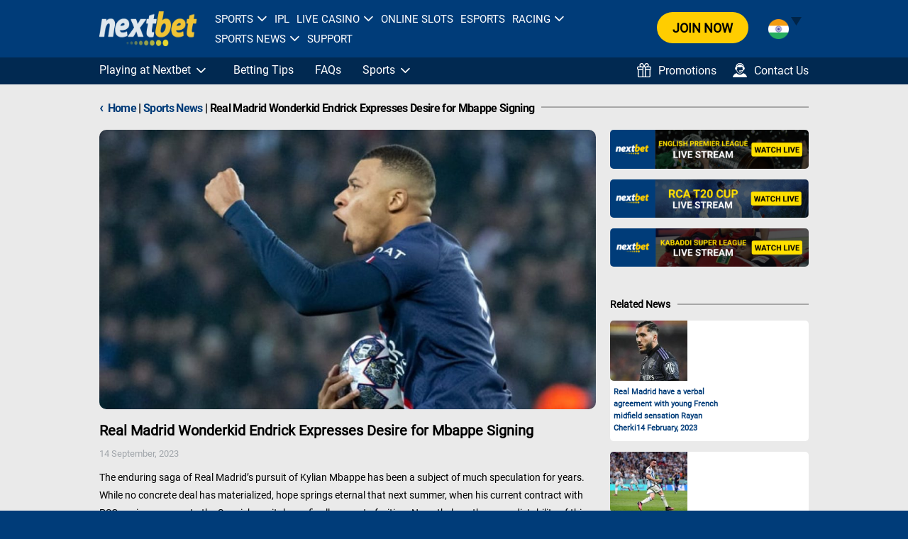

--- FILE ---
content_type: text/html; charset=UTF-8
request_url: https://in.nextbet-sports.com/real-madrid-wonderkid-endrick-expresses-desire-for-mbappe-signing/
body_size: 11514
content:
<!doctype html>
<html lang="en-US" class="no-js">
	<head>

		<!-- Google Tag Manager -->
		<script>
			(function(w,d,s,l,i){w[l]=w[l]||[];w[l].push({'gtm.start':
			new Date().getTime(),event:'gtm.js'});var f=d.getElementsByTagName(s)[0],
			j=d.createElement(s),dl=l!='dataLayer'?'&l='+l:'';j.async=true;j.src=
			'https://www.googletagmanager.com/gtm.js?id='+i+dl;f.parentNode.insertBefore(j,f);
			})(window,document,'script','dataLayer','GTM-P9DKTGQ');
		</script>
		<!-- End Google Tag Manager -->

		<meta charset="UTF-8">
		<title>Real Madrid Wonderkid Endrick Expresses Desire for Mbappe Signing</title>

		<link href="//www.google-analytics.com" rel="dns-prefetch">
        <link href="https://in.nextbet-sports.com/wp-content/themes/html5blank-child/img/favicon.png" rel="shortcut icon">
        <link href="https://in.nextbet-sports.com/wp-content/themes/html5blank-child/img/favicon.png" rel="apple-touch-icon-precomposed">

		<meta http-equiv="X-UA-Compatible" content="IE=edge,chrome=1">
		<meta name="viewport" content="width=device-width, initial-scale=1.0">
		<!-- <meta name="description" content=""> -->

		<meta name='robots' content='index, follow, max-image-preview:large, max-snippet:-1, max-video-preview:-1' />

	<!-- This site is optimized with the Yoast SEO plugin v26.7 - https://yoast.com/wordpress/plugins/seo/ -->
	<meta name="description" content="The enduring saga of Real Madrid&#039;s pursuit of Kylian Mbappe has been a subject of much speculation for years. While no concrete deal" />
	<link rel="canonical" href="https://in.nextbet-sports.com/real-madrid-wonderkid-endrick-expresses-desire-for-mbappe-signing/" />
	<meta property="og:locale" content="en_US" />
	<meta property="og:type" content="article" />
	<meta property="og:title" content="Real Madrid Wonderkid Endrick Expresses Desire for Mbappe Signing" />
	<meta property="og:description" content="The enduring saga of Real Madrid&#039;s pursuit of Kylian Mbappe has been a subject of much speculation for years. While no concrete deal" />
	<meta property="og:url" content="https://in.nextbet-sports.com/real-madrid-wonderkid-endrick-expresses-desire-for-mbappe-signing/" />
	<meta property="og:site_name" content="NextBet" />
	<meta property="article:published_time" content="2023-09-14T11:12:24+00:00" />
	<meta property="article:modified_time" content="2023-09-14T11:12:25+00:00" />
	<meta property="og:image" content="https://in.nextbet-sports.com/wp-content/uploads/2023/09/Kylian-Mbappe-PSG-min-1280x720-1.jpg" />
	<meta property="og:image:width" content="1280" />
	<meta property="og:image:height" content="720" />
	<meta property="og:image:type" content="image/jpeg" />
	<meta name="author" content="In._.NeXtBeTSpOrTs" />
	<meta name="twitter:card" content="summary_large_image" />
	<meta name="twitter:label1" content="Written by" />
	<meta name="twitter:data1" content="In._.NeXtBeTSpOrTs" />
	<meta name="twitter:label2" content="Est. reading time" />
	<meta name="twitter:data2" content="2 minutes" />
	<script type="application/ld+json" class="yoast-schema-graph">{"@context":"https://schema.org","@graph":[{"@type":"Article","@id":"https://in.nextbet-sports.com/real-madrid-wonderkid-endrick-expresses-desire-for-mbappe-signing/#article","isPartOf":{"@id":"https://in.nextbet-sports.com/real-madrid-wonderkid-endrick-expresses-desire-for-mbappe-signing/"},"author":{"name":"In._.NeXtBeTSpOrTs","@id":"https://in.nextbet-sports.com/#/schema/person/c71f9f64da553abe816c0259b718598e"},"headline":"Real Madrid Wonderkid Endrick Expresses Desire for Mbappe Signing","datePublished":"2023-09-14T11:12:24+00:00","dateModified":"2023-09-14T11:12:25+00:00","mainEntityOfPage":{"@id":"https://in.nextbet-sports.com/real-madrid-wonderkid-endrick-expresses-desire-for-mbappe-signing/"},"wordCount":403,"publisher":{"@id":"https://in.nextbet-sports.com/#organization"},"image":{"@id":"https://in.nextbet-sports.com/real-madrid-wonderkid-endrick-expresses-desire-for-mbappe-signing/#primaryimage"},"thumbnailUrl":"https://in.nextbet-sports.com/wp-content/uploads/2023/09/Kylian-Mbappe-PSG-min-1280x720-1.jpg","articleSection":["Football","Sports News"],"inLanguage":"en-US"},{"@type":"WebPage","@id":"https://in.nextbet-sports.com/real-madrid-wonderkid-endrick-expresses-desire-for-mbappe-signing/","url":"https://in.nextbet-sports.com/real-madrid-wonderkid-endrick-expresses-desire-for-mbappe-signing/","name":"Real Madrid Wonderkid Endrick Expresses Desire for Mbappe Signing","isPartOf":{"@id":"https://in.nextbet-sports.com/#website"},"primaryImageOfPage":{"@id":"https://in.nextbet-sports.com/real-madrid-wonderkid-endrick-expresses-desire-for-mbappe-signing/#primaryimage"},"image":{"@id":"https://in.nextbet-sports.com/real-madrid-wonderkid-endrick-expresses-desire-for-mbappe-signing/#primaryimage"},"thumbnailUrl":"https://in.nextbet-sports.com/wp-content/uploads/2023/09/Kylian-Mbappe-PSG-min-1280x720-1.jpg","datePublished":"2023-09-14T11:12:24+00:00","dateModified":"2023-09-14T11:12:25+00:00","description":"The enduring saga of Real Madrid's pursuit of Kylian Mbappe has been a subject of much speculation for years. While no concrete deal","breadcrumb":{"@id":"https://in.nextbet-sports.com/real-madrid-wonderkid-endrick-expresses-desire-for-mbappe-signing/#breadcrumb"},"inLanguage":"en-US","potentialAction":[{"@type":"ReadAction","target":["https://in.nextbet-sports.com/real-madrid-wonderkid-endrick-expresses-desire-for-mbappe-signing/"]}]},{"@type":"ImageObject","inLanguage":"en-US","@id":"https://in.nextbet-sports.com/real-madrid-wonderkid-endrick-expresses-desire-for-mbappe-signing/#primaryimage","url":"https://in.nextbet-sports.com/wp-content/uploads/2023/09/Kylian-Mbappe-PSG-min-1280x720-1.jpg","contentUrl":"https://in.nextbet-sports.com/wp-content/uploads/2023/09/Kylian-Mbappe-PSG-min-1280x720-1.jpg","width":1280,"height":720},{"@type":"BreadcrumbList","@id":"https://in.nextbet-sports.com/real-madrid-wonderkid-endrick-expresses-desire-for-mbappe-signing/#breadcrumb","itemListElement":[{"@type":"ListItem","position":1,"name":"&#8249; Home","item":"https://in.nextbet-sports.com/"},{"@type":"ListItem","position":2,"name":"Sports News","item":"https://in.nextbet-sports.com/sports-news/"},{"@type":"ListItem","position":3,"name":"Real Madrid Wonderkid Endrick Expresses Desire for Mbappe Signing"}]},{"@type":"WebSite","@id":"https://in.nextbet-sports.com/#website","url":"https://in.nextbet-sports.com/","name":"NextBet","description":"","publisher":{"@id":"https://in.nextbet-sports.com/#organization"},"potentialAction":[{"@type":"SearchAction","target":{"@type":"EntryPoint","urlTemplate":"https://in.nextbet-sports.com/?s={search_term_string}"},"query-input":{"@type":"PropertyValueSpecification","valueRequired":true,"valueName":"search_term_string"}}],"inLanguage":"en-US"},{"@type":"Organization","@id":"https://in.nextbet-sports.com/#organization","name":"NextBet","url":"https://in.nextbet-sports.com/","logo":{"@type":"ImageObject","inLanguage":"en-US","@id":"https://in.nextbet-sports.com/#/schema/logo/image/","url":"https://in.nextbet-sports.com/wp-content/uploads/2023/03/logo.png","contentUrl":"https://in.nextbet-sports.com/wp-content/uploads/2023/03/logo.png","width":183,"height":56,"caption":"NextBet"},"image":{"@id":"https://in.nextbet-sports.com/#/schema/logo/image/"}},{"@type":"Person","@id":"https://in.nextbet-sports.com/#/schema/person/c71f9f64da553abe816c0259b718598e","name":"In._.NeXtBeTSpOrTs","image":{"@type":"ImageObject","inLanguage":"en-US","@id":"https://in.nextbet-sports.com/#/schema/person/image/","url":"https://secure.gravatar.com/avatar/a1eb863b2f0f267353ac04cf9d7ea25f3ed2701acf042369470adb57a2cc4b68?s=96&d=mm&r=g","contentUrl":"https://secure.gravatar.com/avatar/a1eb863b2f0f267353ac04cf9d7ea25f3ed2701acf042369470adb57a2cc4b68?s=96&d=mm&r=g","caption":"In._.NeXtBeTSpOrTs"},"sameAs":["https://in.nextbet-sports.com/"],"url":"https://in.nextbet-sports.com/author/in-_-nextbetsports/"}]}</script>
	<!-- / Yoast SEO plugin. -->


<link rel="alternate" title="oEmbed (JSON)" type="application/json+oembed" href="https://in.nextbet-sports.com/wp-json/oembed/1.0/embed?url=https%3A%2F%2Fin.nextbet-sports.com%2Freal-madrid-wonderkid-endrick-expresses-desire-for-mbappe-signing%2F" />
<link rel="alternate" title="oEmbed (XML)" type="text/xml+oembed" href="https://in.nextbet-sports.com/wp-json/oembed/1.0/embed?url=https%3A%2F%2Fin.nextbet-sports.com%2Freal-madrid-wonderkid-endrick-expresses-desire-for-mbappe-signing%2F&#038;format=xml" />
<style id='wp-img-auto-sizes-contain-inline-css' type='text/css'>
img:is([sizes=auto i],[sizes^="auto," i]){contain-intrinsic-size:3000px 1500px}
/*# sourceURL=wp-img-auto-sizes-contain-inline-css */
</style>
<style id='wp-emoji-styles-inline-css' type='text/css'>

	img.wp-smiley, img.emoji {
		display: inline !important;
		border: none !important;
		box-shadow: none !important;
		height: 1em !important;
		width: 1em !important;
		margin: 0 0.07em !important;
		vertical-align: -0.1em !important;
		background: none !important;
		padding: 0 !important;
	}
/*# sourceURL=wp-emoji-styles-inline-css */
</style>
<style id='classic-theme-styles-inline-css' type='text/css'>
/*! This file is auto-generated */
.wp-block-button__link{color:#fff;background-color:#32373c;border-radius:9999px;box-shadow:none;text-decoration:none;padding:calc(.667em + 2px) calc(1.333em + 2px);font-size:1.125em}.wp-block-file__button{background:#32373c;color:#fff;text-decoration:none}
/*# sourceURL=/wp-includes/css/classic-themes.min.css */
</style>
<link rel='stylesheet' id='main-child-style-css' href='https://in.nextbet-sports.com/wp-content/themes/html5blank-child/style.css?ver=1.0' type='text/css' media='all' />
<link rel='stylesheet' id='html5blank_responsive-css' href='https://in.nextbet-sports.com/wp-content/themes/html5blank-child/css/responsive.css?ver=1.0' type='text/css' media='all' />
<link rel='stylesheet' id='fontawesome-css' href='https://in.nextbet-sports.com/wp-content/themes/html5blank-child/css/font-awesome/css/font-awesome.min.css?ver=1.0' type='text/css' media='all' />
<link rel='stylesheet' id='glider-css-css' href='https://in.nextbet-sports.com/wp-content/themes/html5blank-child/css/slick.css?ver=1.0' type='text/css' media='all' />
<link rel='stylesheet' id='newsletter-css' href='https://in.nextbet-sports.com/wp-content/plugins/newsletter/style.css?ver=9.1.0' type='text/css' media='all' />
<script type="text/javascript" src="https://in.nextbet-sports.com/wp-content/themes/html5blank-child/js/lib/conditionizr-4.3.0.min.js?ver=4.3.0" id="conditionizr-js"></script>
<script type="text/javascript" src="https://in.nextbet-sports.com/wp-content/themes/html5blank-child/js/lib/modernizr-2.7.1.min.js?ver=2.7.1" id="modernizr-js"></script>
<script type="text/javascript" src="https://in.nextbet-sports.com/wp-includes/js/jquery/jquery.min.js?ver=3.7.1" id="jquery-core-js"></script>
<script type="text/javascript" src="https://in.nextbet-sports.com/wp-includes/js/jquery/jquery-migrate.min.js?ver=3.4.1" id="jquery-migrate-js"></script>
<script type="text/javascript" src="https://in.nextbet-sports.com/wp-content/themes/html5blank-child/js/scripts.js?ver=1.0" id="main-child-script-js"></script>
<script type="text/javascript" src="https://in.nextbet-sports.com/wp-content/themes/html5blank-child/js/glider.min.js?ver=1.0" id="glider-js-js"></script>
<link rel="https://api.w.org/" href="https://in.nextbet-sports.com/wp-json/" /><link rel="alternate" title="JSON" type="application/json" href="https://in.nextbet-sports.com/wp-json/wp/v2/posts/2609" /><link rel="EditURI" type="application/rsd+xml" title="RSD" href="https://in.nextbet-sports.com/xmlrpc.php?rsd" />
<meta name="generator" content="WordPress 6.9" />
<link rel='shortlink' href='https://in.nextbet-sports.com/?p=2609' />
<link rel="icon" href="https://in.nextbet-sports.com/wp-content/uploads/2016/05/favicon-blue.jpg" sizes="32x32" />
<link rel="icon" href="https://in.nextbet-sports.com/wp-content/uploads/2016/05/favicon-blue.jpg" sizes="192x192" />
<link rel="apple-touch-icon" href="https://in.nextbet-sports.com/wp-content/uploads/2016/05/favicon-blue.jpg" />
<meta name="msapplication-TileImage" content="https://in.nextbet-sports.com/wp-content/uploads/2016/05/favicon-blue.jpg" />

		<script>
	        // conditionizr.com
	        // configure environment tests
	        conditionizr.config({
	            assets: 'https://in.nextbet-sports.com/wp-content/themes/html5blank-child',
	            tests: {}
	        });
        </script>
        
        <!-- 
        	<link rel="stylesheet" href="https://in.nextbet-sports.com/wp-content/themes/html5blank-child/colorbox/colorbox.css">
			<script src="https://in.nextbet-sports.com/wp-content/themes/html5blank-child/colorbox/jquery.colorbox-min.js"></script>
		-->

		
	<style id='wp-block-paragraph-inline-css' type='text/css'>
.is-small-text{font-size:.875em}.is-regular-text{font-size:1em}.is-large-text{font-size:2.25em}.is-larger-text{font-size:3em}.has-drop-cap:not(:focus):first-letter{float:left;font-size:8.4em;font-style:normal;font-weight:100;line-height:.68;margin:.05em .1em 0 0;text-transform:uppercase}body.rtl .has-drop-cap:not(:focus):first-letter{float:none;margin-left:.1em}p.has-drop-cap.has-background{overflow:hidden}:root :where(p.has-background){padding:1.25em 2.375em}:where(p.has-text-color:not(.has-link-color)) a{color:inherit}p.has-text-align-left[style*="writing-mode:vertical-lr"],p.has-text-align-right[style*="writing-mode:vertical-rl"]{rotate:180deg}
/*# sourceURL=https://in.nextbet-sports.com/wp-includes/blocks/paragraph/style.min.css */
</style>
<style id='global-styles-inline-css' type='text/css'>
:root{--wp--preset--aspect-ratio--square: 1;--wp--preset--aspect-ratio--4-3: 4/3;--wp--preset--aspect-ratio--3-4: 3/4;--wp--preset--aspect-ratio--3-2: 3/2;--wp--preset--aspect-ratio--2-3: 2/3;--wp--preset--aspect-ratio--16-9: 16/9;--wp--preset--aspect-ratio--9-16: 9/16;--wp--preset--color--black: #000000;--wp--preset--color--cyan-bluish-gray: #abb8c3;--wp--preset--color--white: #ffffff;--wp--preset--color--pale-pink: #f78da7;--wp--preset--color--vivid-red: #cf2e2e;--wp--preset--color--luminous-vivid-orange: #ff6900;--wp--preset--color--luminous-vivid-amber: #fcb900;--wp--preset--color--light-green-cyan: #7bdcb5;--wp--preset--color--vivid-green-cyan: #00d084;--wp--preset--color--pale-cyan-blue: #8ed1fc;--wp--preset--color--vivid-cyan-blue: #0693e3;--wp--preset--color--vivid-purple: #9b51e0;--wp--preset--gradient--vivid-cyan-blue-to-vivid-purple: linear-gradient(135deg,rgb(6,147,227) 0%,rgb(155,81,224) 100%);--wp--preset--gradient--light-green-cyan-to-vivid-green-cyan: linear-gradient(135deg,rgb(122,220,180) 0%,rgb(0,208,130) 100%);--wp--preset--gradient--luminous-vivid-amber-to-luminous-vivid-orange: linear-gradient(135deg,rgb(252,185,0) 0%,rgb(255,105,0) 100%);--wp--preset--gradient--luminous-vivid-orange-to-vivid-red: linear-gradient(135deg,rgb(255,105,0) 0%,rgb(207,46,46) 100%);--wp--preset--gradient--very-light-gray-to-cyan-bluish-gray: linear-gradient(135deg,rgb(238,238,238) 0%,rgb(169,184,195) 100%);--wp--preset--gradient--cool-to-warm-spectrum: linear-gradient(135deg,rgb(74,234,220) 0%,rgb(151,120,209) 20%,rgb(207,42,186) 40%,rgb(238,44,130) 60%,rgb(251,105,98) 80%,rgb(254,248,76) 100%);--wp--preset--gradient--blush-light-purple: linear-gradient(135deg,rgb(255,206,236) 0%,rgb(152,150,240) 100%);--wp--preset--gradient--blush-bordeaux: linear-gradient(135deg,rgb(254,205,165) 0%,rgb(254,45,45) 50%,rgb(107,0,62) 100%);--wp--preset--gradient--luminous-dusk: linear-gradient(135deg,rgb(255,203,112) 0%,rgb(199,81,192) 50%,rgb(65,88,208) 100%);--wp--preset--gradient--pale-ocean: linear-gradient(135deg,rgb(255,245,203) 0%,rgb(182,227,212) 50%,rgb(51,167,181) 100%);--wp--preset--gradient--electric-grass: linear-gradient(135deg,rgb(202,248,128) 0%,rgb(113,206,126) 100%);--wp--preset--gradient--midnight: linear-gradient(135deg,rgb(2,3,129) 0%,rgb(40,116,252) 100%);--wp--preset--font-size--small: 13px;--wp--preset--font-size--medium: 20px;--wp--preset--font-size--large: 36px;--wp--preset--font-size--x-large: 42px;--wp--preset--spacing--20: 0.44rem;--wp--preset--spacing--30: 0.67rem;--wp--preset--spacing--40: 1rem;--wp--preset--spacing--50: 1.5rem;--wp--preset--spacing--60: 2.25rem;--wp--preset--spacing--70: 3.38rem;--wp--preset--spacing--80: 5.06rem;--wp--preset--shadow--natural: 6px 6px 9px rgba(0, 0, 0, 0.2);--wp--preset--shadow--deep: 12px 12px 50px rgba(0, 0, 0, 0.4);--wp--preset--shadow--sharp: 6px 6px 0px rgba(0, 0, 0, 0.2);--wp--preset--shadow--outlined: 6px 6px 0px -3px rgb(255, 255, 255), 6px 6px rgb(0, 0, 0);--wp--preset--shadow--crisp: 6px 6px 0px rgb(0, 0, 0);}:where(.is-layout-flex){gap: 0.5em;}:where(.is-layout-grid){gap: 0.5em;}body .is-layout-flex{display: flex;}.is-layout-flex{flex-wrap: wrap;align-items: center;}.is-layout-flex > :is(*, div){margin: 0;}body .is-layout-grid{display: grid;}.is-layout-grid > :is(*, div){margin: 0;}:where(.wp-block-columns.is-layout-flex){gap: 2em;}:where(.wp-block-columns.is-layout-grid){gap: 2em;}:where(.wp-block-post-template.is-layout-flex){gap: 1.25em;}:where(.wp-block-post-template.is-layout-grid){gap: 1.25em;}.has-black-color{color: var(--wp--preset--color--black) !important;}.has-cyan-bluish-gray-color{color: var(--wp--preset--color--cyan-bluish-gray) !important;}.has-white-color{color: var(--wp--preset--color--white) !important;}.has-pale-pink-color{color: var(--wp--preset--color--pale-pink) !important;}.has-vivid-red-color{color: var(--wp--preset--color--vivid-red) !important;}.has-luminous-vivid-orange-color{color: var(--wp--preset--color--luminous-vivid-orange) !important;}.has-luminous-vivid-amber-color{color: var(--wp--preset--color--luminous-vivid-amber) !important;}.has-light-green-cyan-color{color: var(--wp--preset--color--light-green-cyan) !important;}.has-vivid-green-cyan-color{color: var(--wp--preset--color--vivid-green-cyan) !important;}.has-pale-cyan-blue-color{color: var(--wp--preset--color--pale-cyan-blue) !important;}.has-vivid-cyan-blue-color{color: var(--wp--preset--color--vivid-cyan-blue) !important;}.has-vivid-purple-color{color: var(--wp--preset--color--vivid-purple) !important;}.has-black-background-color{background-color: var(--wp--preset--color--black) !important;}.has-cyan-bluish-gray-background-color{background-color: var(--wp--preset--color--cyan-bluish-gray) !important;}.has-white-background-color{background-color: var(--wp--preset--color--white) !important;}.has-pale-pink-background-color{background-color: var(--wp--preset--color--pale-pink) !important;}.has-vivid-red-background-color{background-color: var(--wp--preset--color--vivid-red) !important;}.has-luminous-vivid-orange-background-color{background-color: var(--wp--preset--color--luminous-vivid-orange) !important;}.has-luminous-vivid-amber-background-color{background-color: var(--wp--preset--color--luminous-vivid-amber) !important;}.has-light-green-cyan-background-color{background-color: var(--wp--preset--color--light-green-cyan) !important;}.has-vivid-green-cyan-background-color{background-color: var(--wp--preset--color--vivid-green-cyan) !important;}.has-pale-cyan-blue-background-color{background-color: var(--wp--preset--color--pale-cyan-blue) !important;}.has-vivid-cyan-blue-background-color{background-color: var(--wp--preset--color--vivid-cyan-blue) !important;}.has-vivid-purple-background-color{background-color: var(--wp--preset--color--vivid-purple) !important;}.has-black-border-color{border-color: var(--wp--preset--color--black) !important;}.has-cyan-bluish-gray-border-color{border-color: var(--wp--preset--color--cyan-bluish-gray) !important;}.has-white-border-color{border-color: var(--wp--preset--color--white) !important;}.has-pale-pink-border-color{border-color: var(--wp--preset--color--pale-pink) !important;}.has-vivid-red-border-color{border-color: var(--wp--preset--color--vivid-red) !important;}.has-luminous-vivid-orange-border-color{border-color: var(--wp--preset--color--luminous-vivid-orange) !important;}.has-luminous-vivid-amber-border-color{border-color: var(--wp--preset--color--luminous-vivid-amber) !important;}.has-light-green-cyan-border-color{border-color: var(--wp--preset--color--light-green-cyan) !important;}.has-vivid-green-cyan-border-color{border-color: var(--wp--preset--color--vivid-green-cyan) !important;}.has-pale-cyan-blue-border-color{border-color: var(--wp--preset--color--pale-cyan-blue) !important;}.has-vivid-cyan-blue-border-color{border-color: var(--wp--preset--color--vivid-cyan-blue) !important;}.has-vivid-purple-border-color{border-color: var(--wp--preset--color--vivid-purple) !important;}.has-vivid-cyan-blue-to-vivid-purple-gradient-background{background: var(--wp--preset--gradient--vivid-cyan-blue-to-vivid-purple) !important;}.has-light-green-cyan-to-vivid-green-cyan-gradient-background{background: var(--wp--preset--gradient--light-green-cyan-to-vivid-green-cyan) !important;}.has-luminous-vivid-amber-to-luminous-vivid-orange-gradient-background{background: var(--wp--preset--gradient--luminous-vivid-amber-to-luminous-vivid-orange) !important;}.has-luminous-vivid-orange-to-vivid-red-gradient-background{background: var(--wp--preset--gradient--luminous-vivid-orange-to-vivid-red) !important;}.has-very-light-gray-to-cyan-bluish-gray-gradient-background{background: var(--wp--preset--gradient--very-light-gray-to-cyan-bluish-gray) !important;}.has-cool-to-warm-spectrum-gradient-background{background: var(--wp--preset--gradient--cool-to-warm-spectrum) !important;}.has-blush-light-purple-gradient-background{background: var(--wp--preset--gradient--blush-light-purple) !important;}.has-blush-bordeaux-gradient-background{background: var(--wp--preset--gradient--blush-bordeaux) !important;}.has-luminous-dusk-gradient-background{background: var(--wp--preset--gradient--luminous-dusk) !important;}.has-pale-ocean-gradient-background{background: var(--wp--preset--gradient--pale-ocean) !important;}.has-electric-grass-gradient-background{background: var(--wp--preset--gradient--electric-grass) !important;}.has-midnight-gradient-background{background: var(--wp--preset--gradient--midnight) !important;}.has-small-font-size{font-size: var(--wp--preset--font-size--small) !important;}.has-medium-font-size{font-size: var(--wp--preset--font-size--medium) !important;}.has-large-font-size{font-size: var(--wp--preset--font-size--large) !important;}.has-x-large-font-size{font-size: var(--wp--preset--font-size--x-large) !important;}
/*# sourceURL=global-styles-inline-css */
</style>
</head>
	<body class="wp-singular post-template-default single single-post postid-2609 single-format-standard wp-theme-html5blank-child">


		<!-- Google Tag Manager (noscript) -->
		<noscript>
			<iframe src=https://www.googletagmanager.com/ns.html?id=GTM-P9DKTGQ
				height="0" width="0" style="display:none;visibility:hidden">
			</iframe>
		</noscript>
		<!-- End Google Tag Manager (noscript) -->

		<!--Edit 20241004 - background-link-->
		
        <a class="box-link" href="" rel="nofollow" target="_blank"></a>

        <!-- header -->
        <header class="header clear" role="banner">

            <div class="header-inner">

				<i class="fa fa-bars" aria-hidden="true"></i>

				<div class="left-header">
					<!-- logo -->
					<div class="logo">
						<a href="https://in.nextbet-sports.com">
							<img src="https://in.nextbet-sports.com/wp-content/themes/html5blank-child/img/logo.png">
						</a>
					</div>
					<!-- /logo -->

					<!-- nav -->
					<div class="right-nav-wrap">
						<nav class="main-navigation desktop" role="navigation">
							<div class="menu-header-menu-container"><ul id="menu-header-menu" class="menu"><li id="menu-item-2289" class="menu-item menu-item-type-custom menu-item-object-custom menu-item-2289"><a>SELECT SPORT</a></li>
<li id="menu-item-2981" class="menu-item menu-item-type-post_type menu-item-object-page menu-item-has-children menu-item-2981"><a href="https://in.nextbet-sports.com/sports/">Sports</a>
<ul class="sub-menu">
	<li id="menu-item-2982" class="menu-item menu-item-type-post_type menu-item-object-page menu-item-2982"><a href="https://in.nextbet-sports.com/sports/cricket/">Cricket</a></li>
	<li id="menu-item-2983" class="menu-item menu-item-type-post_type menu-item-object-page menu-item-2983"><a href="https://in.nextbet-sports.com/sports/football/">Football</a></li>
	<li id="menu-item-2984" class="menu-item menu-item-type-post_type menu-item-object-page menu-item-2984"><a href="https://in.nextbet-sports.com/sports/kabaddi/">Kabaddi</a></li>
	<li id="menu-item-2985" class="menu-item menu-item-type-post_type menu-item-object-page menu-item-2985"><a href="https://in.nextbet-sports.com/sports/kho-kho/">Kho Kho</a></li>
	<li id="menu-item-2986" class="menu-item menu-item-type-post_type menu-item-object-page menu-item-2986"><a href="https://in.nextbet-sports.com/sports/tennis/">Tennis</a></li>
</ul>
</li>
<li id="menu-item-2987" class="menu-item menu-item-type-post_type menu-item-object-page menu-item-2987"><a href="https://in.nextbet-sports.com/ipl/">IPL</a></li>
<li id="menu-item-2988" class="menu-item menu-item-type-post_type menu-item-object-page menu-item-has-children menu-item-2988"><a href="https://in.nextbet-sports.com/live-casino/">Live Casino</a>
<ul class="sub-menu">
	<li id="menu-item-2989" class="menu-item menu-item-type-post_type menu-item-object-page menu-item-2989"><a href="https://in.nextbet-sports.com/baccarat/">Baccarat</a></li>
	<li id="menu-item-2990" class="menu-item menu-item-type-post_type menu-item-object-page menu-item-2990"><a href="https://in.nextbet-sports.com/poker/">Poker</a></li>
	<li id="menu-item-3020" class="menu-item menu-item-type-post_type menu-item-object-page menu-item-3020"><a href="https://in.nextbet-sports.com/roulette/">Roulette</a></li>
	<li id="menu-item-2991" class="menu-item menu-item-type-post_type menu-item-object-page menu-item-2991"><a href="https://in.nextbet-sports.com/rummy/">Rummy</a></li>
</ul>
</li>
<li id="menu-item-2993" class="menu-item menu-item-type-post_type menu-item-object-page menu-item-2993"><a href="https://in.nextbet-sports.com/online-slots/">Online Slots</a></li>
<li id="menu-item-2992" class="menu-item menu-item-type-post_type menu-item-object-page menu-item-2992"><a href="https://in.nextbet-sports.com/esports/">eSports</a></li>
<li id="menu-item-3085" class="menu-item menu-item-type-post_type menu-item-object-page menu-item-has-children menu-item-3085"><a href="https://in.nextbet-sports.com/racing/">Racing</a>
<ul class="sub-menu">
	<li id="menu-item-3081" class="menu-item menu-item-type-post_type menu-item-object-page menu-item-3081"><a href="https://in.nextbet-sports.com/racing/formula-1/">Formula 1</a></li>
	<li id="menu-item-3119" class="menu-item menu-item-type-post_type menu-item-object-page menu-item-3119"><a href="https://in.nextbet-sports.com/racing/horse-racing/">Horse racing</a></li>
</ul>
</li>
<li id="menu-item-2994" class="menu-item menu-item-type-taxonomy menu-item-object-category current-post-ancestor current-menu-parent current-post-parent menu-item-has-children menu-item-2994"><a href="https://in.nextbet-sports.com/sports-news/">Sports News</a>
<ul class="sub-menu">
	<li id="menu-item-2996" class="menu-item menu-item-type-taxonomy menu-item-object-category menu-item-2996"><a href="https://in.nextbet-sports.com/sports-news/cricket/">Cricket</a></li>
	<li id="menu-item-2998" class="menu-item menu-item-type-taxonomy menu-item-object-category menu-item-2998"><a href="https://in.nextbet-sports.com/sports-news/racing/formula-1/">Formula 1</a></li>
	<li id="menu-item-2995" class="menu-item menu-item-type-taxonomy menu-item-object-category menu-item-2995"><a href="https://in.nextbet-sports.com/sports-news/football/">Football</a></li>
	<li id="menu-item-3087" class="menu-item menu-item-type-taxonomy menu-item-object-category menu-item-3087"><a href="https://in.nextbet-sports.com/sports-news/racing/">Racing</a></li>
	<li id="menu-item-2997" class="menu-item menu-item-type-taxonomy menu-item-object-category menu-item-2997"><a href="https://in.nextbet-sports.com/sports-news/tennis/">Tennis</a></li>
</ul>
</li>
<li id="menu-item-2889" class="menu-item menu-item-type-custom menu-item-object-custom menu-item-2889"><a href="#">Support</a></li>
</ul></div>						</nav>
					</div>

					<div class="right-nav-wrap">
						<nav class="main-navigation tablet" role="navigation">
							<div class="menu-header-menu-container"><ul id="menu-header-menu-1" class="menu"><li class="menu-item menu-item-type-custom menu-item-object-custom menu-item-2289"><a>SELECT SPORT</a></li>
<li class="menu-item menu-item-type-post_type menu-item-object-page menu-item-has-children menu-item-2981"><a href="https://in.nextbet-sports.com/sports/">Sports</a>
<ul class="sub-menu">
	<li class="menu-item menu-item-type-post_type menu-item-object-page menu-item-2982"><a href="https://in.nextbet-sports.com/sports/cricket/">Cricket</a></li>
	<li class="menu-item menu-item-type-post_type menu-item-object-page menu-item-2983"><a href="https://in.nextbet-sports.com/sports/football/">Football</a></li>
	<li class="menu-item menu-item-type-post_type menu-item-object-page menu-item-2984"><a href="https://in.nextbet-sports.com/sports/kabaddi/">Kabaddi</a></li>
	<li class="menu-item menu-item-type-post_type menu-item-object-page menu-item-2985"><a href="https://in.nextbet-sports.com/sports/kho-kho/">Kho Kho</a></li>
	<li class="menu-item menu-item-type-post_type menu-item-object-page menu-item-2986"><a href="https://in.nextbet-sports.com/sports/tennis/">Tennis</a></li>
</ul>
</li>
<li class="menu-item menu-item-type-post_type menu-item-object-page menu-item-2987"><a href="https://in.nextbet-sports.com/ipl/">IPL</a></li>
<li class="menu-item menu-item-type-post_type menu-item-object-page menu-item-has-children menu-item-2988"><a href="https://in.nextbet-sports.com/live-casino/">Live Casino</a>
<ul class="sub-menu">
	<li class="menu-item menu-item-type-post_type menu-item-object-page menu-item-2989"><a href="https://in.nextbet-sports.com/baccarat/">Baccarat</a></li>
	<li class="menu-item menu-item-type-post_type menu-item-object-page menu-item-2990"><a href="https://in.nextbet-sports.com/poker/">Poker</a></li>
	<li class="menu-item menu-item-type-post_type menu-item-object-page menu-item-3020"><a href="https://in.nextbet-sports.com/roulette/">Roulette</a></li>
	<li class="menu-item menu-item-type-post_type menu-item-object-page menu-item-2991"><a href="https://in.nextbet-sports.com/rummy/">Rummy</a></li>
</ul>
</li>
<li class="menu-item menu-item-type-post_type menu-item-object-page menu-item-2993"><a href="https://in.nextbet-sports.com/online-slots/">Online Slots</a></li>
<li class="menu-item menu-item-type-post_type menu-item-object-page menu-item-2992"><a href="https://in.nextbet-sports.com/esports/">eSports</a></li>
<li class="menu-item menu-item-type-post_type menu-item-object-page menu-item-has-children menu-item-3085"><a href="https://in.nextbet-sports.com/racing/">Racing</a>
<ul class="sub-menu">
	<li class="menu-item menu-item-type-post_type menu-item-object-page menu-item-3081"><a href="https://in.nextbet-sports.com/racing/formula-1/">Formula 1</a></li>
	<li class="menu-item menu-item-type-post_type menu-item-object-page menu-item-3119"><a href="https://in.nextbet-sports.com/racing/horse-racing/">Horse racing</a></li>
</ul>
</li>
<li class="menu-item menu-item-type-taxonomy menu-item-object-category current-post-ancestor current-menu-parent current-post-parent menu-item-has-children menu-item-2994"><a href="https://in.nextbet-sports.com/sports-news/">Sports News</a>
<ul class="sub-menu">
	<li class="menu-item menu-item-type-taxonomy menu-item-object-category menu-item-2996"><a href="https://in.nextbet-sports.com/sports-news/cricket/">Cricket</a></li>
	<li class="menu-item menu-item-type-taxonomy menu-item-object-category menu-item-2998"><a href="https://in.nextbet-sports.com/sports-news/racing/formula-1/">Formula 1</a></li>
	<li class="menu-item menu-item-type-taxonomy menu-item-object-category menu-item-2995"><a href="https://in.nextbet-sports.com/sports-news/football/">Football</a></li>
	<li class="menu-item menu-item-type-taxonomy menu-item-object-category menu-item-3087"><a href="https://in.nextbet-sports.com/sports-news/racing/">Racing</a></li>
	<li class="menu-item menu-item-type-taxonomy menu-item-object-category menu-item-2997"><a href="https://in.nextbet-sports.com/sports-news/tennis/">Tennis</a></li>
</ul>
</li>
<li class="menu-item menu-item-type-custom menu-item-object-custom menu-item-2889"><a href="#">Support</a></li>
</ul></div>						</nav>
					</div>
					<!-- /nav -->
				</div>
                
                
				<div class="right-header">
                
					<div class="language-dropdown-selector-box">

						<div class="join-now-button">
							<a href="#">JOIN NOW</a>
						</div>

						<div id="language-dropdown-selector">
							<ul>
								<li class="current-menu-item">
								<a href="https://in.nextbet-sports.com/" id="current-lang">
										<img src="https://in.nextbet-sports.com/wp-content/uploads/2023/05/India.png" >
								</a>
																
									<ul>
														
											<li>
												<a href="http://nextbet-sports.com" >
													<img src="https://in.nextbet-sports.com/wp-content/uploads/2023/03/united-kingdom.png" />
												</a>
											</li>
											
																										
											<li>
												<a href="http://th.nextbet-sports.com" >
													<img src="https://in.nextbet-sports.com/wp-content/uploads/2023/03/thailand.png" />
												</a>
											</li>
											
																										
											<li>
												<a href="http://vn.nextbet-sports.com" >
													<img src="https://in.nextbet-sports.com/wp-content/uploads/2023/03/vietnam.png" />
												</a>
											</li>
											
																										
											<li>
												<a href="http://sc.nextbet-sports.com" >
													<img src="https://in.nextbet-sports.com/wp-content/uploads/2023/03/china.png" />
												</a>
											</li>
											
																										
											<li>
												<a href="http://kr.nextbet-sports.com" >
													<img src="https://in.nextbet-sports.com/wp-content/uploads/2023/03/south-korea.png" />
												</a>
											</li>
											
																										
											<li>
												<a href="http://id.nextbet-sports.com" >
													<img src="https://in.nextbet-sports.com/wp-content/uploads/2023/03/indonesia.png" />
												</a>
											</li>
											
																													
									</ul>
							</li>  
							</ul>
						</div>
					</div>

					<div class="script-banner-top">
											</div>
				</div>

                <!-- mobile nav -->
				<nav class="main-navigation mobile" role="navigation">
					<i class="fa fa-times"></i>

					<!-- logo -->
					<div class="logo mobile">
						<a href="https://in.nextbet-sports.com">
							<img src="https://in.nextbet-sports.com/wp-content/themes/html5blank-child/img/logo.png">
						</a>
					</div>
					<!-- /logo -->

					<div id="language-dropdown-selector-mobi">
						<ul>
							<li class="current-menu-item">
							   <a href="https://in.nextbet-sports.com/" id="current-lang">
							    	<img src="https://in.nextbet-sports.com/wp-content/uploads/2023/05/India.png" >
							   </a>
							   							   
							    <ul>
								   				
										<li>
											<a href="http://nextbet-sports.com" >
												<img src="https://in.nextbet-sports.com/wp-content/uploads/2023/03/united-kingdom.png" />
											</a>
										</li>
										
																							
										<li>
											<a href="http://th.nextbet-sports.com" >
												<img src="https://in.nextbet-sports.com/wp-content/uploads/2023/03/thailand.png" />
											</a>
										</li>
										
																							
										<li>
											<a href="http://vn.nextbet-sports.com" >
												<img src="https://in.nextbet-sports.com/wp-content/uploads/2023/03/vietnam.png" />
											</a>
										</li>
										
																							
										<li>
											<a href="http://sc.nextbet-sports.com" >
												<img src="https://in.nextbet-sports.com/wp-content/uploads/2023/03/china.png" />
											</a>
										</li>
										
																							
										<li>
											<a href="http://kr.nextbet-sports.com" >
												<img src="https://in.nextbet-sports.com/wp-content/uploads/2023/03/south-korea.png" />
											</a>
										</li>
										
																							
										<li>
											<a href="http://id.nextbet-sports.com" >
												<img src="https://in.nextbet-sports.com/wp-content/uploads/2023/03/indonesia.png" />
											</a>
										</li>
										
																										
							    </ul>
						  </li>  
						</ul>
					</div>

                    <div class="menu-mobile-menu-container"><ul id="menu-mobile-menu" class="menu"><li id="menu-item-2296" class="menu-item menu-item-type-post_type menu-item-object-page menu-item-home menu-item-2296"><a href="https://in.nextbet-sports.com/">Home</a></li>
<li id="menu-item-2999" class="menu-item menu-item-type-post_type menu-item-object-page menu-item-has-children menu-item-2999"><a href="https://in.nextbet-sports.com/sports/">Sports</a>
<ul class="sub-menu">
	<li id="menu-item-3000" class="menu-item menu-item-type-post_type menu-item-object-page menu-item-3000"><a href="https://in.nextbet-sports.com/sports/cricket/">Cricket</a></li>
	<li id="menu-item-3001" class="menu-item menu-item-type-post_type menu-item-object-page menu-item-3001"><a href="https://in.nextbet-sports.com/sports/football/">Football</a></li>
	<li id="menu-item-3002" class="menu-item menu-item-type-post_type menu-item-object-page menu-item-3002"><a href="https://in.nextbet-sports.com/sports/kabaddi/">Kabaddi</a></li>
	<li id="menu-item-3003" class="menu-item menu-item-type-post_type menu-item-object-page menu-item-3003"><a href="https://in.nextbet-sports.com/sports/kho-kho/">Kho Kho</a></li>
	<li id="menu-item-3004" class="menu-item menu-item-type-post_type menu-item-object-page menu-item-3004"><a href="https://in.nextbet-sports.com/sports/tennis/">Tennis</a></li>
</ul>
</li>
<li id="menu-item-3005" class="menu-item menu-item-type-post_type menu-item-object-page menu-item-3005"><a href="https://in.nextbet-sports.com/ipl/">IPL</a></li>
<li id="menu-item-3006" class="menu-item menu-item-type-post_type menu-item-object-page menu-item-has-children menu-item-3006"><a href="https://in.nextbet-sports.com/live-casino/">Live Casino</a>
<ul class="sub-menu">
	<li id="menu-item-3007" class="menu-item menu-item-type-post_type menu-item-object-page menu-item-3007"><a href="https://in.nextbet-sports.com/baccarat/">Baccarat</a></li>
	<li id="menu-item-3008" class="menu-item menu-item-type-post_type menu-item-object-page menu-item-3008"><a href="https://in.nextbet-sports.com/poker/">Poker</a></li>
	<li id="menu-item-3019" class="menu-item menu-item-type-post_type menu-item-object-page menu-item-3019"><a href="https://in.nextbet-sports.com/roulette/">Roulette</a></li>
	<li id="menu-item-3009" class="menu-item menu-item-type-post_type menu-item-object-page menu-item-3009"><a href="https://in.nextbet-sports.com/rummy/">Rummy</a></li>
</ul>
</li>
<li id="menu-item-3011" class="menu-item menu-item-type-post_type menu-item-object-page menu-item-3011"><a href="https://in.nextbet-sports.com/online-slots/">Online Slots</a></li>
<li id="menu-item-3010" class="menu-item menu-item-type-post_type menu-item-object-page menu-item-3010"><a href="https://in.nextbet-sports.com/esports/">eSports</a></li>
<li id="menu-item-2902" class="menu-item menu-item-type-taxonomy menu-item-object-category menu-item-2902"><a href="https://in.nextbet-sports.com/sports-news/racing/formula-1/">Formula 1</a></li>
<li id="menu-item-3012" class="menu-item menu-item-type-taxonomy menu-item-object-category current-post-ancestor current-menu-parent current-post-parent menu-item-has-children menu-item-3012"><a href="https://in.nextbet-sports.com/sports-news/">Sports News</a>
<ul class="sub-menu">
	<li id="menu-item-3013" class="menu-item menu-item-type-taxonomy menu-item-object-category menu-item-3013"><a href="https://in.nextbet-sports.com/sports-news/cricket/">Cricket</a></li>
	<li id="menu-item-3015" class="menu-item menu-item-type-taxonomy menu-item-object-category menu-item-3015"><a href="https://in.nextbet-sports.com/sports-news/racing/formula-1/">Formula 1</a></li>
	<li id="menu-item-3014" class="menu-item menu-item-type-taxonomy menu-item-object-category menu-item-3014"><a href="https://in.nextbet-sports.com/sports-news/football/">Football</a></li>
	<li id="menu-item-3016" class="menu-item menu-item-type-taxonomy menu-item-object-category menu-item-3016"><a href="https://in.nextbet-sports.com/sports-news/tennis/">Tennis</a></li>
</ul>
</li>
<li id="menu-item-2903" class="menu-item menu-item-type-custom menu-item-object-custom menu-item-2903"><a href="#">Support</a></li>
</ul></div>					<div class="menu-bottom-header-menu-container"><ul id="menu-bottom-header-menu" class="menu"><li id="menu-item-2280" class="menu-item menu-item-type-custom menu-item-object-custom menu-item-has-children menu-item-2280"><a>Playing at Nextbet</a>
<ul class="sub-menu">
	<li id="menu-item-2281" class="menu-item menu-item-type-post_type menu-item-object-page menu-item-2281"><a href="https://in.nextbet-sports.com/about-us/">About Us</a></li>
	<li id="menu-item-2282" class="menu-item menu-item-type-post_type menu-item-object-page menu-item-2282"><a href="https://in.nextbet-sports.com/how-tos/how-to-register-at-nextbet/">Registration</a></li>
	<li id="menu-item-2287" class="menu-item menu-item-type-post_type menu-item-object-page menu-item-2287"><a href="https://in.nextbet-sports.com/how-tos/how-to-bet-at-nextbet/">Betting</a></li>
	<li id="menu-item-2285" class="menu-item menu-item-type-post_type menu-item-object-page menu-item-2285"><a href="https://in.nextbet-sports.com/how-tos/how-to-withdraw-at-nextbet/">Withdrawals</a></li>
	<li id="menu-item-2286" class="menu-item menu-item-type-post_type menu-item-object-page menu-item-2286"><a href="https://in.nextbet-sports.com/cashout/">Cashout</a></li>
</ul>
</li>
<li id="menu-item-2283" class="menu-item menu-item-type-post_type menu-item-object-page menu-item-2283"><a href="https://in.nextbet-sports.com/betting-tips/">Betting Tips</a></li>
<li id="menu-item-2288" class="menu-item menu-item-type-post_type menu-item-object-page menu-item-2288"><a href="https://in.nextbet-sports.com/faqs/">FAQs</a></li>
<li id="menu-item-3199" class="menu-item menu-item-type-post_type menu-item-object-page menu-item-has-children menu-item-3199"><a href="https://in.nextbet-sports.com/sports/">Sports</a>
<ul class="sub-menu">
	<li id="menu-item-3200" class="menu-item menu-item-type-post_type menu-item-object-page menu-item-3200"><a href="https://in.nextbet-sports.com/sports/badminton/">Badminton</a></li>
	<li id="menu-item-3201" class="menu-item menu-item-type-post_type menu-item-object-page menu-item-3201"><a href="https://in.nextbet-sports.com/sports/cricket/">Cricket</a></li>
	<li id="menu-item-3202" class="menu-item menu-item-type-post_type menu-item-object-page menu-item-3202"><a href="https://in.nextbet-sports.com/sports/football/">Football</a></li>
	<li id="menu-item-3203" class="menu-item menu-item-type-post_type menu-item-object-page menu-item-3203"><a href="https://in.nextbet-sports.com/sports/kabaddi/">Kabaddi</a></li>
	<li id="menu-item-3204" class="menu-item menu-item-type-post_type menu-item-object-page menu-item-3204"><a href="https://in.nextbet-sports.com/sports/kho-kho/">Kho Kho</a></li>
	<li id="menu-item-3205" class="menu-item menu-item-type-post_type menu-item-object-page menu-item-3205"><a href="https://in.nextbet-sports.com/sports/tennis/">Tennis</a></li>
</ul>
</li>
</ul></div>					<ul>
																		<li class="link-outs-item">
								<a class="link-promotions" href="promotions/">
									<img class="inactive-p" src="https://in.nextbet-sports.com//wp-content/uploads/2023/04/gift-white-20x20-1.png" alt="">
									<img class="active-p" src="https://in.nextbet-sports.com//wp-content/uploads/2023/04/gift-yellow-20x20-1.png" alt="">
									Promotions								</a>
							</li>
												
																			<li class="link-outs-item">
								<a class="link-contact" href="contact-us/">
									<img class="inactive-c" src="https://in.nextbet-sports.com//wp-content/uploads/2023/04/customer-support-20x20-1.png" alt="">
									<img class="active-c" src="https://in.nextbet-sports.com//wp-content/uploads/2023/04/customer-support-yellow-20x20-1.png" alt="">
									Contact Us								</a>
							</li>
																	</ul>

					<div class="nav-footer">
						<div class="left-col">
							<img src="https://in.nextbet-sports.com/wp-content/uploads/2023/01/Asian-BGE-logo-e1623734338394.png" alt="">
						</div>
						<div class="right-col">
							<img src="https://in.nextbet-sports.com/wp-content/uploads/2023/04/partner2.png" alt="">
						</div>
					</div>
				</nav>
				<!-- /mobile nav -->

            </div>

			<div class='h-clearboth'></div>

        </header>

		<div class="bottom-header desktop">
			<div class="bottom-header-inner">
				<div class="left-bottom-header">
					<div class="bottom-navigation">
            	        <div class="menu-bottom-header-menu-container"><ul id="menu-bottom-header-menu-1" class="menu"><li class="menu-item menu-item-type-custom menu-item-object-custom menu-item-has-children menu-item-2280"><a>Playing at Nextbet</a>
<ul class="sub-menu">
	<li class="menu-item menu-item-type-post_type menu-item-object-page menu-item-2281"><a href="https://in.nextbet-sports.com/about-us/">About Us</a></li>
	<li class="menu-item menu-item-type-post_type menu-item-object-page menu-item-2282"><a href="https://in.nextbet-sports.com/how-tos/how-to-register-at-nextbet/">Registration</a></li>
	<li class="menu-item menu-item-type-post_type menu-item-object-page menu-item-2287"><a href="https://in.nextbet-sports.com/how-tos/how-to-bet-at-nextbet/">Betting</a></li>
	<li class="menu-item menu-item-type-post_type menu-item-object-page menu-item-2285"><a href="https://in.nextbet-sports.com/how-tos/how-to-withdraw-at-nextbet/">Withdrawals</a></li>
	<li class="menu-item menu-item-type-post_type menu-item-object-page menu-item-2286"><a href="https://in.nextbet-sports.com/cashout/">Cashout</a></li>
</ul>
</li>
<li class="menu-item menu-item-type-post_type menu-item-object-page menu-item-2283"><a href="https://in.nextbet-sports.com/betting-tips/">Betting Tips</a></li>
<li class="menu-item menu-item-type-post_type menu-item-object-page menu-item-2288"><a href="https://in.nextbet-sports.com/faqs/">FAQs</a></li>
<li class="menu-item menu-item-type-post_type menu-item-object-page menu-item-has-children menu-item-3199"><a href="https://in.nextbet-sports.com/sports/">Sports</a>
<ul class="sub-menu">
	<li class="menu-item menu-item-type-post_type menu-item-object-page menu-item-3200"><a href="https://in.nextbet-sports.com/sports/badminton/">Badminton</a></li>
	<li class="menu-item menu-item-type-post_type menu-item-object-page menu-item-3201"><a href="https://in.nextbet-sports.com/sports/cricket/">Cricket</a></li>
	<li class="menu-item menu-item-type-post_type menu-item-object-page menu-item-3202"><a href="https://in.nextbet-sports.com/sports/football/">Football</a></li>
	<li class="menu-item menu-item-type-post_type menu-item-object-page menu-item-3203"><a href="https://in.nextbet-sports.com/sports/kabaddi/">Kabaddi</a></li>
	<li class="menu-item menu-item-type-post_type menu-item-object-page menu-item-3204"><a href="https://in.nextbet-sports.com/sports/kho-kho/">Kho Kho</a></li>
	<li class="menu-item menu-item-type-post_type menu-item-object-page menu-item-3205"><a href="https://in.nextbet-sports.com/sports/tennis/">Tennis</a></li>
</ul>
</li>
</ul></div>					</div>
				</div>
				<div class="right-bottom-header">
					<ul>
																			<li class="link-outs-item">
								<a class="link-promotions" href="promotions/">
									<img class="inactive-p" src="https://in.nextbet-sports.com//wp-content/uploads/2023/04/gift-white-20x20-1.png" alt="">
									<img class="active-p" src="https://in.nextbet-sports.com//wp-content/uploads/2023/04/gift-yellow-20x20-1.png" alt="">
									Promotions								</a>
							</li>
												
																			<li class="link-outs-item">
								<a class="link-contact" href="contact-us/">
									<img class="inactive-c" src="https://in.nextbet-sports.com//wp-content/uploads/2023/04/customer-support-20x20-1.png" alt="">
									<img class="active-c" src="https://in.nextbet-sports.com//wp-content/uploads/2023/04/customer-support-yellow-20x20-1.png" alt="">
									Contact Us								</a>
							</li>
																	</ul>
				</div>
			</div>
		</div>
        <!-- /header -->
<div class="content">
	<div class="post-content row">

	<p id="breadcrumbs"><span><span><a href="https://in.nextbet-sports.com/"><strong>&#8249;</strong> Home</a></span> <span>|</span> <span><a href="https://in.nextbet-sports.com/sports-news/">Sports News</a></span> <span>|</span> <span class="breadcrumb_last" aria-current="page">Real Madrid Wonderkid Endrick Expresses Desire for Mbappe Signing</span></span></p>
		<div class="column left">
			
				<!-- article -->
				<article id="post-2609" class="post-2609 post type-post status-publish format-standard has-post-thumbnail hentry category-football-2 category-sports-news">

					<!-- post thumbnail -->
											<div class="post-thumbnail">
							<img width="1024" height="576" src="https://in.nextbet-sports.com/wp-content/uploads/2023/09/Kylian-Mbappe-PSG-min-1280x720-1-1024x576.jpg" class="attachment-large size-large wp-post-image" alt="" decoding="async" fetchpriority="high" srcset="https://in.nextbet-sports.com/wp-content/uploads/2023/09/Kylian-Mbappe-PSG-min-1280x720-1-1024x576.jpg 1024w, https://in.nextbet-sports.com/wp-content/uploads/2023/09/Kylian-Mbappe-PSG-min-1280x720-1-300x169.jpg 300w, https://in.nextbet-sports.com/wp-content/uploads/2023/09/Kylian-Mbappe-PSG-min-1280x720-1-768x432.jpg 768w, https://in.nextbet-sports.com/wp-content/uploads/2023/09/Kylian-Mbappe-PSG-min-1280x720-1.jpg 1280w" sizes="(max-width: 1024px) 100vw, 1024px" />						</div>
										<!-- /post thumbnail -->

					<!-- post title -->
					<div class="post-title">
						<h1>Real Madrid Wonderkid Endrick Expresses Desire for Mbappe Signing</h1>
					</div>
                    <span>14 September, 2023</span>
					<!-- /post title -->

					
<p>The enduring saga of Real Madrid&#8217;s pursuit of Kylian Mbappe has been a subject of much speculation for years. While no concrete deal has materialized, hope springs eternal that next summer, when his current contract with PSG expires, a move to the Spanish capital may finally come to fruition. Nevertheless, the unpredictability of this saga remains, and the prospect of an extension with PSG cannot be dismisRsed outright.</p>



<p>Despite the uncertainties, the notion of Mbappe donning a Real Madrid jersey seems the most plausible resolution to this protracted narrative. Sometimes, it&#8217;s better late than never. Follow your favourite Premier League team with attractive <a href="https://www.next8.net/in-sb?btag=654471_NBIN6">football betting odds</a> from Nextbet. </p>



<p>Another player destined for Real Madrid next summer is the promising Brazilian talent, Endrick. A €60 million transfer agreement with Palmeiras has already been sealed, with the young sensation set to arrive in the Spanish capital at the age of 18. However, should Mbappe&#8217;s signing come to pass, both players could potentially compete for the same position on the field, raising intriguing questions about their coexistence within the squad.</p>



<p>Interestingly, it appears that Endrick himself is keen on the idea of sharing the pitch with the French superstar. In an interview with TNT Sports, when asked about the prospect of Mbappe joining Real Madrid, Endrick expressed his enthusiasm, stating, &#8220;It would be wonderful to play with him. I&#8217;m a Real Madrid supporter, so the more stars that sign for Madrid, the better. It would be fantastic if he signed.&#8221;</p>



<p>Despite his aspirations, Endrick is currently facing challenges of his own. After an impressive start to his senior career, his form has waned, leading to a loss of his starting status at Palmeiras and limited appearances as a substitute. This development may not align with the high expectations that accompanied his €60 million transfer package and comparisons to the legendary Ronaldo Nazario.</p>



<p>Nonetheless, it&#8217;s crucial to remember that Endrick is only 17 years old and has ample time to acclimate to the senior level. As he navigates the transition, it is essential to manage expectations and refrain from placing excessive pressure on the young talent. Real Madrid, it seems, have set their sights on the future with players like Endrick, even as the allure of Mbappe&#8217;s potential arrival lingers on the horizon. Get the latest updates from the world of football only on <a href="https://www.next8.net/in-sb?btag=654471_NBIN6">Nextbet Sports</a>. </p>

				</article>
				<!-- /article -->

				
			
			<div class="column-footer">
				
				<div class="faqs-post">
									</div>

				<div class="banner-section">
					<a href="">
						<div>
							<img src="">
						</div>
					</a>
				</div>
			</div>
		</div>

		<div class="column right">
            
<!-- sidebar -->
<aside class="sidebar" role="complementary">

	<div class="sidebar-widget first">
							<li>
				<a href="https://www.nextbet.com/in/promotions?btag=654471_NBIN6">
					<img src="https://in.nextbet-sports.com/wp-content/uploads/2023/03/articles-banner-2.png">
				</a>
			</li>
							<li>
				<a href="https://www.nextbet.com/in/promotions?btag=654471_NBIN6">
					<img src="https://in.nextbet-sports.com/wp-content/uploads/2023/03/articles-banner-1.png">
				</a>
			</li>
							<li>
				<a href="https://www.nextbet.com/in/promotions?btag=654471_NBIN6">
					<img src="https://in.nextbet-sports.com/wp-content/uploads/2023/03/articles-banner-3.png">
				</a>
			</li>
					</div>

	<div class="sidebar-widget third">
		<div class="sidebar-banners-wrap">
					</div>
	</div>

	<div class="sidebar-widget second">
		<h3>Related News</h3>
		<ul>
					  
						  
			<li>
                <a href="https://in.nextbet-sports.com/real-madrid-have-a-verbal-agreement-with-young-french-midfield-sensation-rayan-cherki/">
                                    <img width="250" height="141" src="https://in.nextbet-sports.com/wp-content/uploads/2023/02/Rayan-Cherki-1-250x141.jpg" class="attachment-medium size-medium wp-post-image" alt="" decoding="async" loading="lazy" srcset="https://in.nextbet-sports.com/wp-content/uploads/2023/02/Rayan-Cherki-1-250x141.jpg 250w, https://in.nextbet-sports.com/wp-content/uploads/2023/02/Rayan-Cherki-1-120x68.jpg 120w, https://in.nextbet-sports.com/wp-content/uploads/2023/02/Rayan-Cherki-1.jpg 620w" sizes="auto, (max-width: 250px) 100vw, 250px" />                 
                <div class="related-news-wrapper">
                	<strong>Real Madrid have a verbal agreement with young French midfield sensation Rayan Cherki</stron...                	<span>14 February, 2023</span>
            	</div>
                </a> 
            </li>
						  
						  
			<li>
                <a href="https://in.nextbet-sports.com/arsenal-interested-in-mac-allister/">
                                    <img width="250" height="141" src="https://in.nextbet-sports.com/wp-content/uploads/2023/04/Alexis-Mac-Allister-min-1280x720-1-250x141.jpg" class="attachment-medium size-medium wp-post-image" alt="" decoding="async" loading="lazy" srcset="https://in.nextbet-sports.com/wp-content/uploads/2023/04/Alexis-Mac-Allister-min-1280x720-1-250x141.jpg 250w, https://in.nextbet-sports.com/wp-content/uploads/2023/04/Alexis-Mac-Allister-min-1280x720-1-700x394.jpg 700w, https://in.nextbet-sports.com/wp-content/uploads/2023/04/Alexis-Mac-Allister-min-1280x720-1-768x432.jpg 768w, https://in.nextbet-sports.com/wp-content/uploads/2023/04/Alexis-Mac-Allister-min-1280x720-1-120x68.jpg 120w, https://in.nextbet-sports.com/wp-content/uploads/2023/04/Alexis-Mac-Allister-min-1280x720-1.jpg 1280w" sizes="auto, (max-width: 250px) 100vw, 250px" />                 
                <div class="related-news-wrapper">
                	Arsenal interested in Mac Allister                 	<span>7 April, 2023</span>
            	</div>
                </a> 
            </li>
						  
						  
			<li>
                <a href="https://in.nextbet-sports.com/david-de-gea-says-manchester-united-have-rediscovered-their-winning-mentality-after-carabao-cup-win/">
                                    <img width="250" height="141" src="https://in.nextbet-sports.com/wp-content/uploads/2023/02/david-de-gea-250x141.jpg" class="attachment-medium size-medium wp-post-image" alt="" decoding="async" loading="lazy" srcset="https://in.nextbet-sports.com/wp-content/uploads/2023/02/david-de-gea-250x141.jpg 250w, https://in.nextbet-sports.com/wp-content/uploads/2023/02/david-de-gea-120x68.jpg 120w, https://in.nextbet-sports.com/wp-content/uploads/2023/02/david-de-gea.jpg 620w" sizes="auto, (max-width: 250px) 100vw, 250px" />                 
                <div class="related-news-wrapper">
                	<strong>David De Gea says Manchester United have rediscovered their winning mentality after Carabao ...                	<span>28 February, 2023</span>
            	</div>
                </a> 
            </li>
						  
					</ul>
	</div>

</aside>
<!-- /sidebar -->
        </div>

	</div>
</div>

            
			<div class="sub-footer sub-footer-center">
				<div class="bottom-banner-wrapper">
									</div>
			</div>

            <!-- footer -->
            <footer class="footer" role="contentinfo">
            	<div class="image-center-div">
            		<img src="https://in.nextbet-sports.com/wp-content/uploads/2023/01/Asian-BGE-logo-e1623734338394.png" alt="">
            	</div>
            	<div class="official-partner-div">
            		<img src="https://in.nextbet-sports.com/wp-content/uploads/2023/04/partner2.png" alt="">
            	</div>
            	<hr>
            	<div class="links-and-social">

            		<div class="links-tab">
            			<h2>INFO</h2>
            			<ul>
            				            					<li>
            						<a href="https://www.amperjai.com/en/about-us">About Us</a>	
            					</li>
            					            					<li>
            						<a href="https://www.amperjai.com/en/privacy-policy">Privacy Policy</a>	
            					</li>
            					            					<li>
            						<a href="https://www.amperjai.com/en/security">Security</a>	
            					</li>
            					            					<li>
            						<a href="https://www.amperjai.com/en/terms-of-use">Terms & Conditions</a>	
            					</li>
            					            					<li>
            						<a href="https://www.amperjai.com/en/rules-and-regulations">Rules & Regulations</a>	
            					</li>
            					            					<li>
            						<a href="https://www.amperjai.com/en/responsible-gaming">Responsible Gaming</a>	
            					</li>
            					            			</ul>
            		</div>
            		<div class="links-tab">
            			<h2>HELP CENTER</h2>
            			<ul>
            				            					<li>
            						<a href="https://www.amperjai.com/en/contact-us">Contact us</a>	
            					</li>
            					            					<li>
            						<a href="http://cs-livechat.com/c/en/nextbet?brand=Nextbet&height=760&width=360&product=Sports&regchat=1&proactive=1&r=1">Live Chat</a>	
            					</li>
            					            					<li>
            						<a href="https://www.amperjai.com/en/faq">FAQs</a>	
            					</li>
            					            					<li>
            						<a href="https://nextbetaffiliates.com/en/">Affiliates Program</a>	
            					</li>
            					            			</ul>
            		</div>
            		<div class="links-tab payments_tab">
            			<h2>PAYMENTS</h2>
            			<a href="https://www.amperjai.com/en/payment-options"><img src="https://in.nextbet-sports.com/wp-content/uploads/2023/01/payments.png" alt=""></a>
            		</div>
            		<div class="links-tab ">
            			<h2>SOCIAL MEDIA</h2>
            			<ul>
            				            					<li>
            						<a href="https://twitter.com/nextbetlive"><img src="https://in.nextbet-sports.com/wp-content/uploads/2023/01/294709_circle_twitter_icon.png" alt="">
            							<h3>Twitter</h3></a>
            						</li>
            						            					<li>
            						<a href="https://www.facebook.com/Nextbet-English-208983510033573"><img src="https://in.nextbet-sports.com/wp-content/uploads/2023/01/5296499_fb_facebook_facebook-logo_icon.png" alt="">
            							<h3>Facebook</h3></a>
            						</li>
            						            				</ul>
            			</div>

            		</div>
            		<hr>

            		<div class="copyright">
            			<div class="wrapper">
            				Welcome to nextbet.com, one of Asia's leading online betting and gaming sites. Nextbet offers a wide variety of sporting markets and worldwide sporting events, boasting over 15,000 live sports events to bet on. Combines with a huge variety of live dealers, slots, arcade games, and our generous promotions across all of our products, we promise you will enjoy the highest class of online gaming entertainment of the world. <br><br><br>Copyright © 2026 <br>
            			</div>
            		</div>

            	</footer>
            	<!-- /footer -->

            </div>
            <!-- /wrapper -->

            <div class="menuToggle-overlay">
            </div>

            <script type="speculationrules">
{"prefetch":[{"source":"document","where":{"and":[{"href_matches":"/*"},{"not":{"href_matches":["/wp-*.php","/wp-admin/*","/wp-content/uploads/*","/wp-content/*","/wp-content/plugins/*","/wp-content/themes/html5blank-child/*","/*\\?(.+)"]}},{"not":{"selector_matches":"a[rel~=\"nofollow\"]"}},{"not":{"selector_matches":".no-prefetch, .no-prefetch a"}}]},"eagerness":"conservative"}]}
</script>
<script type="text/javascript" id="newsletter-js-extra">
/* <![CDATA[ */
var newsletter_data = {"action_url":"https://in.nextbet-sports.com/wp-admin/admin-ajax.php"};
//# sourceURL=newsletter-js-extra
/* ]]> */
</script>
<script type="text/javascript" src="https://in.nextbet-sports.com/wp-content/plugins/newsletter/main.js?ver=9.1.0" id="newsletter-js"></script>
<script id="wp-emoji-settings" type="application/json">
{"baseUrl":"https://s.w.org/images/core/emoji/17.0.2/72x72/","ext":".png","svgUrl":"https://s.w.org/images/core/emoji/17.0.2/svg/","svgExt":".svg","source":{"concatemoji":"https://in.nextbet-sports.com/wp-includes/js/wp-emoji-release.min.js?ver=6.9"}}
</script>
<script type="module">
/* <![CDATA[ */
/*! This file is auto-generated */
const a=JSON.parse(document.getElementById("wp-emoji-settings").textContent),o=(window._wpemojiSettings=a,"wpEmojiSettingsSupports"),s=["flag","emoji"];function i(e){try{var t={supportTests:e,timestamp:(new Date).valueOf()};sessionStorage.setItem(o,JSON.stringify(t))}catch(e){}}function c(e,t,n){e.clearRect(0,0,e.canvas.width,e.canvas.height),e.fillText(t,0,0);t=new Uint32Array(e.getImageData(0,0,e.canvas.width,e.canvas.height).data);e.clearRect(0,0,e.canvas.width,e.canvas.height),e.fillText(n,0,0);const a=new Uint32Array(e.getImageData(0,0,e.canvas.width,e.canvas.height).data);return t.every((e,t)=>e===a[t])}function p(e,t){e.clearRect(0,0,e.canvas.width,e.canvas.height),e.fillText(t,0,0);var n=e.getImageData(16,16,1,1);for(let e=0;e<n.data.length;e++)if(0!==n.data[e])return!1;return!0}function u(e,t,n,a){switch(t){case"flag":return n(e,"\ud83c\udff3\ufe0f\u200d\u26a7\ufe0f","\ud83c\udff3\ufe0f\u200b\u26a7\ufe0f")?!1:!n(e,"\ud83c\udde8\ud83c\uddf6","\ud83c\udde8\u200b\ud83c\uddf6")&&!n(e,"\ud83c\udff4\udb40\udc67\udb40\udc62\udb40\udc65\udb40\udc6e\udb40\udc67\udb40\udc7f","\ud83c\udff4\u200b\udb40\udc67\u200b\udb40\udc62\u200b\udb40\udc65\u200b\udb40\udc6e\u200b\udb40\udc67\u200b\udb40\udc7f");case"emoji":return!a(e,"\ud83e\u1fac8")}return!1}function f(e,t,n,a){let r;const o=(r="undefined"!=typeof WorkerGlobalScope&&self instanceof WorkerGlobalScope?new OffscreenCanvas(300,150):document.createElement("canvas")).getContext("2d",{willReadFrequently:!0}),s=(o.textBaseline="top",o.font="600 32px Arial",{});return e.forEach(e=>{s[e]=t(o,e,n,a)}),s}function r(e){var t=document.createElement("script");t.src=e,t.defer=!0,document.head.appendChild(t)}a.supports={everything:!0,everythingExceptFlag:!0},new Promise(t=>{let n=function(){try{var e=JSON.parse(sessionStorage.getItem(o));if("object"==typeof e&&"number"==typeof e.timestamp&&(new Date).valueOf()<e.timestamp+604800&&"object"==typeof e.supportTests)return e.supportTests}catch(e){}return null}();if(!n){if("undefined"!=typeof Worker&&"undefined"!=typeof OffscreenCanvas&&"undefined"!=typeof URL&&URL.createObjectURL&&"undefined"!=typeof Blob)try{var e="postMessage("+f.toString()+"("+[JSON.stringify(s),u.toString(),c.toString(),p.toString()].join(",")+"));",a=new Blob([e],{type:"text/javascript"});const r=new Worker(URL.createObjectURL(a),{name:"wpTestEmojiSupports"});return void(r.onmessage=e=>{i(n=e.data),r.terminate(),t(n)})}catch(e){}i(n=f(s,u,c,p))}t(n)}).then(e=>{for(const n in e)a.supports[n]=e[n],a.supports.everything=a.supports.everything&&a.supports[n],"flag"!==n&&(a.supports.everythingExceptFlag=a.supports.everythingExceptFlag&&a.supports[n]);var t;a.supports.everythingExceptFlag=a.supports.everythingExceptFlag&&!a.supports.flag,a.supports.everything||((t=a.source||{}).concatemoji?r(t.concatemoji):t.wpemoji&&t.twemoji&&(r(t.twemoji),r(t.wpemoji)))});
//# sourceURL=https://in.nextbet-sports.com/wp-includes/js/wp-emoji-loader.min.js
/* ]]> */
</script>

            <!-- Google Tag Manager -->
            <script>(function(w,d,s,l,i){w[l]=w[l]||[];w[l].push({'gtm.start':
            	new Date().getTime(),event:'gtm.js'});var f=d.getElementsByTagName(s)[0],
            j=d.createElement(s),dl=l!='dataLayer'?'&l='+l:'';j.async=true;j.src=
            'https://www.googletagmanager.com/gtm.js?id='+i+dl;f.parentNode.insertBefore(j,f);
        	})(window,document,'script','dataLayer','GTM-N7GX8BV');
    		</script>
        	<!-- End Google Tag Manager -->
    </body>
    </html>

--- FILE ---
content_type: text/css
request_url: https://in.nextbet-sports.com/wp-content/themes/html5blank-child/style.css?ver=1.0
body_size: 9600
content:
/*
	Theme Name: HTML5 Blank Child
	Theme URI: http://html5blank.com
	Description: HTML5 Blank WordPress Theme
	Version: 1.4.3
	Author: Todd Motto (@toddmotto)
	Author URI: http://toddmotto.com
	Tags: Blank, HTML5, CSS3

	License: MIT
	License URI: http://opensource.org/licenses/mit-license.php
*/

/*------------------------------------*\
    MAIN
\*------------------------------------*/

/* global box-sizing */
*,
*:after,
*:before {
    -moz-box-sizing: border-box;
    box-sizing: border-box;
    -webkit-font-smoothing: antialiased;
    /* font-smoothing: antialiased; */
    text-rendering: optimizeLegibility;
}

/* html element 62.5% font-size for REM use */
html {
    font-size: 62.5%;
}

body {
    color: #000;
    margin: 0;
    background-color: #003c79;
    font-family: 'Roboto-Regular';
}

/* clear */
.h-clearboth { clear: both !important; }
.clear:before,
.clear:after {
    content: ' ';
    display: table;
}

.clear:after {
    clear: both;
}

.clear {
    *zoom: 1;
}

.cf:before, .cf:after {
    content: " ";
    display: table;
}

.cf:after {
    clear: both;
}

body {
    /*background: #000;*/
    font-family: 'Roboto-Regular' !important;
    font-size: 12px;
    color: #000000;
}

ul {
    margin: 0;
    padding: 0;
}

ul li {
    list-style: none;
}

img {
    max-width: 100%;
    vertical-align: bottom;
}

a {
    color: #003c79;
    text-decoration: none;
}

a:hover {
    color: #444;
}

a:focus {
    outline: 0;
}

a:hover,
a:active {
    outline: 0;
}

input:focus {
    outline: 0;
    border: 1px solid #04A4CC;
}

h4.wp-block-heading {
    font-size: 24px;
}

/* slick */

.slick-dots li.slick-active button:before {
    opacity: .75;
    color: #000;
}

.slick-dots li button::before {
    font-family: slick;
    font-size: 6px;
    line-height: 20px;
    position: absolute;
    top: 0px;
    left: 0px;
    content: "•";
    text-align: center;
    opacity: 0.25;
    color: rgb(0, 0, 0);
    -webkit-font-smoothing: antialiased;
    text-indent: -9999px;
    display: block;
    width: 14px !important;
    height: 14px !important;
    background: rgb(102, 102, 102);
    margin: 0px 5px;
    outline: 0px;
    border-width: 2px !important;
    border-style: solid !important;
    border-color: rgb(0, 60, 121) !important;
    border-image: initial !important;
    border-radius: 50% !important;
}

.slick-dots li {
    position: relative;
    display: inline-block;
    width: 20px;
    height: 20px;
    margin: 0 5px;
    padding: 0;
    cursor: pointer;
}

.slick-dots li button {
    font-size: 0;
    line-height: 0;
    display: block;
    width: 20px;
    height: 20px;
    padding: 5px;
    cursor: pointer;
    color: transparent;
    border: 0;
    outline: 0;
    background: 0 0;
}

.slick-dots {
    position: absolute;
    bottom: 20px;
    display: block;
    width: 100%;
    padding: 0;
    margin: 0;
    list-style: none;
    text-align: center;
}

/* slick */

/*------------------------------------*\
    STRUCTURE
\*------------------------------------*/

/* wrapper */
.wrapper {
    max-width: 1280px;
    width: 95%;
    margin: 0 auto;
    position: relative;
}

/* header */
.header {
    background: #003c79;
}

.header-inner {
    position: relative;
    max-width: 1650px;
    margin: 0 auto;
    width: 100%;
    display: flex;
    align-items: center;
    justify-content: space-between;
}

/* logo */
.logo {
    float: left;
}

.logo img {
    height: 50px;
}

/* nav */
/* .nav {} */

/* sidebar */
.sidebar {
    position: relative;
}

main {
    max-width: 930px;
    margin: 0 auto;
}

/*------------------------------------*\
    PAGES
\*------------------------------------*/



/*------------------------------------*\
    IMAGES
\*------------------------------------*/



/*------------------------------------*\
	TYPOGRAPHY
\*------------------------------------*/


@font-face {
    font-family: 'MyriadPro-Regular';
    src: url('fonts/myriad-pro/MyriadPro-Regular.eot?#iefix') format('embedded-opentype'),
        url('fonts/myriad-pro/MyriadPro-Regular.otf') format('opentype'),
        url('fonts/myriad-pro/MyriadPro-Regular.woff') format('woff'),
        url('fonts/myriad-pro/MyriadPro-Regular.ttf') format('truetype'),
        url('fonts/myriad-pro/MyriadPro-Regular.svg#MyriadPro-Regular') format('svg');
    font-weight: normal;
    font-style: normal;
}

@font-face {
    font-family: 'Oxygen-Regular';
    src: url('./fonts/Oxygen-Regular.ttf') format('truetype');
    font-weight: normal;
    font-style: normal;
}

@font-face {
    font-family: 'Oxygen-Bold';
    src: url('./fonts/Oxygen-Bold.ttf') format('truetype');
    font-weight: normal;
    font-style: normal;
}

@font-face {
    font-family: 'Roboto-Regular';
    src: url('./fonts/Roboto/Roboto-Regular.ttf') format('truetype');
    font-weight: normal;
    font-style: normal;
}

@font-face {
    font-family: 'Roboto-Bold';
    src: url('./fonts/Roboto/Roboto-Bold.ttf') format('truetype');
    font-weight: normal;
    font-style: normal;
}

@font-face {
    font-family: 'Roboto-Medium';
    src: url('./fonts/Roboto/Roboto-Medium.ttf') format('truetype');
    font-weight: normal;
    font-style: normal;
}

@font-face {
    font-family: 'Roboto-Italic';
    src: url('./fonts/Roboto/Roboto-Italic.ttf') format('truetype');
    font-weight: normal;
    font-style: normal;
}

/*------------------------------------*\
    MISC
\*------------------------------------*/

::selection {
    background: #04A4CC;
    color: #FFF;
    text-shadow: none;
}

::-webkit-selection {
    background: #04A4CC;
    color: #FFF;
    text-shadow: none;
}

::-moz-selection {
    background: #04A4CC;
    color: #FFF;
    text-shadow: none;
}

/*------------------------------------*\
    WORDPRESS CORE
\*------------------------------------*/

.alignnone {
    margin: 5px 20px 20px 0;
}

.aligncenter,
div.aligncenter {
    display: block;
    margin: 5px auto 5px auto;
}

.alignright {
    float: right;
    margin: 5px 0 20px 20px;
}

.alignleft {
    float: left;
    margin: 5px 20px 20px 0;
}

a img.alignright {
    float: right;
    margin: 5px 0 20px 20px;
}

a img.alignnone {
    margin: 5px 20px 20px 0;
}

a img.alignleft {
    float: left;
    margin: 5px 20px 20px 0;
}

a img.aligncenter {
    display: block;
    margin-left: auto;
    margin-right: auto;
}

.wp-caption {
    background: #FFF;
    border: 1px solid #F0F0F0;
    max-width: 96%;
    padding: 5px 3px 10px;
    text-align: center;
}

.wp-caption.alignnone {
    margin: 5px 20px 20px 0;
}

.wp-caption.alignleft {
    margin: 5px 20px 20px 0;
}

.wp-caption.alignright {
    margin: 5px 0 20px 20px;
}

.wp-caption img {
    border: 0 none;
    height: auto;
    margin: 0;
    max-width: 98.5%;
    padding: 0;
    width: auto;
}

.wp-caption .wp-caption-text,
.gallery-caption {
    font-size: 11px;
    line-height: 17px;
    margin: 0;
    padding: 0 4px 5px;
}

/* .sticky {} */

/* .bypostauthor {} */

/*------------------------------------*\
    PRINT
\*------------------------------------*/

@media print {
    * {
        background: transparent !important;
        color: #000 !important;
        box-shadow: none !important;
        text-shadow: none !important;
    }

    a,
    a:visited {
        text-decoration: underline;
    }

    a[href]:after {
        content: " (" attr(href) ")";
    }

    abbr[title]:after {
        content: " (" attr(title) ")";
    }

    .ir a:after,
    a[href^="javascript:"]:after,
    a[href^="#"]:after {
        content: "";
    }

    pre,
    blockquote {
        border: 1px solid #999;
        page-break-inside: avoid;
    }

    thead {
        display: table-header-group;
    }

    tr,
    img {
        page-break-inside: avoid;
    }

    img {
        max-width: 100% !important;
    }

    @page {
        margin: 0.5cm;
    }

    p,
    h2,
    h3 {
        orphans: 3;
        widows: 3;
    }

    h2,
    h3 {
        page-break-after: avoid;
    }
}

.right-nav-wrap {
    float: left;
    margin-left: 25px;
}

/* menus */
.main-navigation {
    position: relative;
    float: left;
    width: 100%;
    display: block;
    clear: both;
    font-family: 'Roboto-Regular';
    text-transform: uppercase;
    background: transparent;
}

.main-navigation ul {
    list-style: none;
    margin: 0;
    padding-left: 0;
}

.main-navigation li {
    float: left;
    position: relative;
    /* border-right: 1px solid #4f5b69; */
    margin: 5px 0;
}

.main-navigation ul.sub-menu li {
    margin: 10px 0 0 10px;
}

/* .main-navigation li:first-child {
    border-left: 1px solid #4f5b69;
} */

.main-navigation a {
    display: block;
    font-size: 15px;
    text-decoration: none;
    /* line-height: 3.6em; */
    color: #ffffff;
    font-weight: normal;
    margin-right: 30px;
}

.main-navigation li.menu-item-has-children::after {
    font-family: 'FontAwesome';
    content: "\f107";
    margin-left: 5px;
    font-size: 23px;
    position: absolute;
    top: -3px;
    right: 20px;
    color: #fff;
}

.main-navigation li.menu-item-has-children ul.sub-menu::after {
    display: none;
}

.main-navigation li.menu-item-has-children a {
    margin-right: 40px;
}

.main-navigation ul ul {
    position: absolute;
    left: 0;
    z-index: 99999;
    display: none;
    float: left;
    padding: 13px 0;
    background: #012951;
}

.main-navigation ul ul ul {
    left: 100%;
    top: 0;
}

.main-navigation ul ul a {
    width: 200px;
}

/* .main-navigation ul ul li {} */

.main-navigation li:hover>a {
    color: #ffcd00;
}

/* .main-navigation ul ul :hover>a {} */

.main-navigation ul ul a:hover {
    color: #ffcd00;
}

.main-navigation ul li:hover>ul {
    display: block;
}

.main-navigation .current_page_item>a,
.main-navigation .current-menu-item>a,
.main-navigation .current_page_item>a:hover,
.main-navigation .current-menu-item>a:hover {
    color: #ffcd00;
}

.main-navigation .current_page_ancestor {
    color: #ffcd00;
}

.main-navigation ul ul .current_page_parent,
.main-navigation .current_page_parent .current_page_item>a {
    color: #ffcd00;
}

.main-navigation.desktop ul li:first-child {
    display: none;
}

.main-navigation.desktop ul.sub-menu li:first-child {
    display: block;
}

/*TABLET NAV*/
.main-navigation.tablet{
    display:none;
    width:140px;
    z-index:2;
    /* position:absolute; */
    font-size:13px;
    border-radius:3px;
    /* margin-bottom: 52px; */
}
.main-navigation.tablet ul li:first-child{
	display:block;
}
.main-navigation.tablet ul li:not(:first-child){
	display:none;
	margin:10px 10px 0px;
    width: 100%;
}

.main-navigation.tablet ul.sub-menu li{
	display:block;
}
.main-navigation.tablet ul li:first-child a::after {
	font-family: 'FontAwesome';
    content: "\f107";
	position:absolute;
	right: 0px;
    top: 0px;
    font-size: 18px;
}

.main-navigation.tablet ul.sub-menu li:first-child a::after {
    content: "";
}

.main-navigation.tablet.clicked{
	background:#012951;
    position:absolute;
    top: 20px;
}
.header-inner .fa-bars{
	color: #fff;
    font-size: 26px;
    position: absolute;
    top: 25px;
    left: 18px;
	display:none;
}

/*TABLET NAV*/

.main-navigation.mobile{
	transition: transform 0.6s ease;
	background: #003C79;
    position: fixed;
    z-index: 99;
    top: 0;
    width: 250px;
    left: -251px;
    height: 100%;
	margin: 0;
	text-align: left;
	padding-top:60px;
}
.fa-times {
    color: #fff;
    font-size: 26px!important;
	position: absolute;
    top: 10px;
    left: 10px;
}
.main-navigation.mobile ul li{
	width: 100%;
    margin: 0px;
    padding: 10px 0px 10px 30px;
    display: block;
    box-sizing: border-box;
	font-size:14px;
}

.main-navigation.mobile ul#menu-mobile-menu li:first-child{
    border-top: 1px solid #194f86;
}

.main-navigation.mobile .mobile-menu ul:first-child li:first-child{
	display:none;
}

.main-navigation.mobile .mobile-menu ul:not(:first-child){
	background:#012951;
}
.main-navigation.mobile ul li.menu-item-has-children::after {
    font-family: 'FontAwesome';
    content: "\f107";
    margin-left: 20px;
    top: 5px;
    right: 25px;
}
.main-navigation.mobile ul li.menu-item-has-children ul.sub-menu a::after {
	content:'';
}
.main-navigation.mobile ul li ul.sub-menu{
	display: none;
	margin-top:10px;
}
.main-navigation.mobile .territory-lang-wrap{
	top:13px;
	width: 65px;
	box-sizing: border-box;
}
.main-navigation.mobile .territory-lang-wrap ul li.territory-lang{
	padding:0px 12px;
}

.bottom-header {
    background: #012951;
    height: 38px;
}

.bottom-header-inner {
    max-width: 1650px;
    margin: 0 auto;
    position: relative;
    top: 8px;
}

.left-bottom-header {
    display: block;
}

.right-bottom-header {
    display: inline-block;
    float: right;
}

.right-bottom-header ul li{
    display: inline-block;
}

.right-bottom-header ul li:first-child{
    margin-right: 20px;
}

.right-bottom-header ul li a{
    color: #fff;
    text-decoration: none;
    cursor: pointer;
    font-size: 16px;
    display: flex;
    align-items: center;
}

.right-bottom-header ul li a:hover {
    color: #ffcd00;
}

.page-id-1605 .right-bottom-header ul li.link-outs-item:first-child a{
    color: #ffcd00;
}

.page-id-1639 .right-bottom-header ul li.link-outs-item:last-child a {
    color: #ffcd00;
}

.right-bottom-header ul li a img {
    margin-right: 10px;
}

.right-bottom-header ul li a img.active-p,
.right-bottom-header ul li a img.active-c {
    display: none;
}

.page-id-1605 .right-bottom-header ul li.link-outs-item:first-child a img.active-p{
    display: block;
}

.page-id-1605 .right-bottom-header ul li.link-outs-item:first-child a img.inactive-p{
    display: none;
}

.page-id-1639 .right-bottom-header ul li.link-outs-item:last-child a img.active-c{
    display: block;
}

.page-id-1639 .right-bottom-header ul li.link-outs-item:last-child a img.inactive-c{
    display: none;
}

.bottom-navigation {
    position: relative;
    /* float: left; */
    width: 100%;
    display: block;
    clear: both;
    font-family: 'Roboto-Regular';
    background: transparent;
}

.bottom-navigation ul {
    list-style: none;
    margin: 0;
    padding-left: 0;
}

.bottom-navigation li {
    float: left;
    position: relative;
    /* border-right: 1px solid #4f5b69; */
}

.bottom-navigation a {
    display: block;
    font-size: 16px;
    text-decoration: none;
    /* line-height: 3.6em; */
    color: #ffffff;
    font-weight: normal;
    margin-right: 30px;
}

.bottom-navigation ul ul {
    position: absolute;
    left: 0;
    z-index: 99999;
    display: none;
    float: left;
    padding: 13px 0 0 0;
    background: #012951;
}

.bottom-navigation ul ul ul {
    left: 100%;
    top: 0;
}

.bottom-navigation ul ul a {
    height: 34px;
    display: flex;
    align-items: center;
    padding: 0 0 0 10px;
}

/* .bottom-navigation ul ul li {} */

.bottom-navigation li:hover>a {
    color: #ffcd00;
    cursor: pointer;
}

/* .bottom-navigation ul ul :hover>a {} */

.bottom-navigation ul ul a:hover {
    color: #ffcd00;
}

.bottom-navigation ul li:hover>ul {
    display: block;
}

.bottom-navigation .current_page_item>a,
.bottom-navigation .current-menu-item>a,
.bottom-navigation .current_page_item>a:hover,
.bottom-navigation .current-menu-item>a:hover {
    color: #ffcd00;
}

.bottom-navigation .current_page_ancestor {
    color: #ffcd00;
}

.bottom-navigation ul ul .current_page_parent,
.bottom-navigation .current_page_parent .current_page_item>a {
    color: #ffcd00;
}

.bottom-navigation li.menu-item-has-children {
    margin-right: 30px;
}

.bottom-navigation li.menu-item-has-children a::after {
    font-family: 'FontAwesome';
    content: "\f107";
    margin-left: 7px;
    font-size: 23px;
    position: absolute;
    top: -2px;
}

.bottom-navigation li.menu-item-has-children:hover > a::after {
    content: "\f106";
}

.bottom-navigation li.menu-item-has-children ul.sub-menu a::after {
    content: "";
}

.content {
    background: #eaeaea;
    font-family: 'Roboto-Regular';
}

.thumbnails {
    max-width: 1140px;
    margin: 0 auto;
    padding-top: 30px;
    padding-bottom: 140px;
    font-family: 'Roboto-Regular';
}

.thumbnails-row-1,
.thumbnails-row-2,
.thumbnails-row-3 {
    width: 360px;
    float: left;
    margin-right: 30px;
    text-align: center;
}

.thumbnails-row-1 h3,
.thumbnails-row-2 h3,
.thumbnails-row-3 h3 {
    font-weight: normal;
    font-size: 20px;
    color: #000;
}

.thumbnails-row-3 {
    margin-right: 0;
}

.thumbnails-wrapper {
    width: 100%;
    background-color: #fff;
}

#post-127 {
    color: #000;
}

.thumbnails-col-1,
.thumbnails-col-2,
.thumbnails-col-3,
.thumbnails-col-4 {
    width: 260px;
    float: left;
    display: inline;
    margin-right: 33px;
    text-align: center;
}

.thumbnails-col-1 h1,
.thumbnails-col-2 h1,
.thumbnails-col-3 h1,
.thumbnails-col-4 h1 {
    font-size: 80px;
    margin: 0 0 0 0;
    color: #ffcd00;
}

.thumbnails-col-1 h3,
.thumbnails-col-2 h3,
.thumbnails-col-3 h3,
.thumbnails-col-4 h3 {
    font-size: 24px;
    margin: 0 0 10px 0;
    font-weight: normal;
}

.thumbnails-col-1 p,
.thumbnails-col-2 p,
.thumbnails-col-3 p,
.thumbnails-col-4 p {
    font-size: 16px;
    margin: 15px 0 0 0;
}

.thumbnails-col-4 {
    margin-right: 0;
}

.two-col-1,
.two-col-2 {
    display: inline;
    float: left;
    text-align: left;
    max-width: 535px;
}

.two-col-1 h1,
.two-col-2 h1 {
    font-weight: 400;
    font-size: 24px;
}

.two-col-1 p,
.two-col-2 p {
    font-size: 16px;
}

.two-col-1 {
    margin-right: 70px;
}

.two-col-wrap {
    margin-top: 65px;
}

/*------------------------------------*\
    FLUID
\*------------------------------------*/

@media only screen and (max-width:1173px) {
    .thumbnails-row-3 {
        margin-right: 30px;
    }

    .thumbnails-row-1,
    .thumbnails-row-2,
    .thumbnails-row-3 {
        float: none;
        margin: 0 auto;
    }

    .thumbnails-col-1,
    .thumbnails-col-2,
    .thumbnails-col-3,
    .thumbnails-col-4 {
        float: none;
    }

    .two-col-1,
    .two-col-2 {
        float: none;
    }
}

/* Language Dropdown Selector */

.join-now-button {
    margin-right: 20px;
    width: 129px;
    height: 44px;
    background-color: #FFCD00;
    border-radius: 22px;
    display: flex;
    align-items: center;
    justify-content: center;
}

.join-now-button a {
    color: #000;
    font-weight: bold;
    font-size: 18px;
}

.language-dropdown-selector-box {
    float: right;
    margin-top: 17px;
    display: flex;
    align-items: center;
}

#language-dropdown-selector {
    margin-top: 4px;
}

#language-dropdown-selector ul {
    list-style: none;
    position: relative;
    float: left;
    margin: 0;
    padding: 0;
    z-index: 1;
}

#language-dropdown-selector ul a {
    color: #fff;
    display: block;
    font-family: "HelveticaNeue", "Helvetica Neue", Helvetica, Arial, sans-serif;
    font-size: 12px;
    font-weight: 700;
    line-height: 25px;
    padding: 4px 7px;
    text-decoration: none;
}

#language-dropdown-selector ul li {
    position: relative;
    float: left;
    margin: 0;
    padding: 0;
    width: 65px;
}

#language-dropdown-selector ul li a img {
    margin: 0;
    vertical-align: middle;
    width: 60%;
}

#language-dropdown-selector ul li.current-menu-item {
    background: url("img/nav-arrow-down2.png") no-repeat 40px 3px;
}

#language-dropdown-selector ul li.current-menu-item:hover {
    background: #012951 url("img/nav-arrow-down2.png") no-repeat 40px 3px;
}

#language-dropdown-selector ul li:hover {
    background: #ffcd00;
}

#language-dropdown-selector ul ul {
    display: none;
    position: absolute;
    top: 100%;
    left: 0;
    background: #012951;
    padding: 0px 10px;
    z-index: 1;
}

#language-dropdown-selector ul ul li {
    float: none;
    width: auto;
    text-align: center;
}

#language-dropdown-selector ul ul a {
    line-height: 120%;
    padding: 5px 0;
}

#language-dropdown-selector ul ul ul {
    top: 0;
    left: 100%;
}

#language-dropdown-selector ul li:hover>ul {
    display: block;
}

/*Lang mobile*/

#language-dropdown-selector-mobi {
    display: none;
    position: absolute;
    top: 10px;
    right: 0;
}

#language-dropdown-selector-mobi ul {
    list-style: none;
    position: relative;
    float: left;
    margin: 0;
    padding: 0;
    z-index: 1;
}

#language-dropdown-selector-mobi ul a {
    color: #fff;
    display: block;
    font-family: "HelveticaNeue", "Helvetica Neue", Helvetica, Arial, sans-serif;
    font-size: 12px;
    font-weight: 700;
    line-height: 25px;
    padding: 4px 7px;
    text-decoration: none;
    margin-right: 0;
}

#language-dropdown-selector-mobi ul li {
    position: relative;
    float: left;
    margin: 0;
    padding: 0;
    width: 50px;
}

#language-dropdown-selector-mobi ul li a img {
    margin: 0;
    vertical-align: middle;
    width: 30px;
}

#language-dropdown-selector-mobi ul li.current-menu-item {
    background: url("img/nav-arrow-down2.png") no-repeat 35px 3px;
    z-index: 10;
}

#language-dropdown-selector-mobi ul li.current-menu-item:hover {
    background: #012951 url("img/nav-arrow-down2.png") no-repeat 35px 3px;
    z-index: 10;
}

#language-dropdown-selector-mobi ul li:hover {
    background: #ffcd00;
}

#language-dropdown-selector-mobi ul ul {
    display: none;
    position: absolute;
    top: 100%;
    left: 0;
    background: #012951;
    padding: 0px 10px;
    z-index: 1;
}

#language-dropdown-selector-mobi ul ul li {
    float: none;
    width: auto;
    text-align: center;
}

#language-dropdown-selector-mobi ul ul a {
    line-height: 30px;
    padding: 5px 0;
    margin-right: 0;
    width: 30px;
}

#language-dropdown-selector-mobi ul ul a img{
    width: 25px;
}

#language-dropdown-selector-mobi ul ul ul {
    top: 0;
    left: 100%;
}

#language-dropdown-selector-mobi ul li:hover>ul {
    display: block;
}

.main-slider-container {
    padding-top: 70px;
    position: relative;
    overflow: hidden;
}

.main-slider {
    width: 930px;
    height: 340px;
    /*visibility: hidden;*/
}

/* Mobile Nav */
.toggle-nav,
.menu.main {
    display: none;
}

/* ------------------------------------------------------------------------------- FOOTER ------------------------------------------------------------ */

.footer {
    color: #5e5e5e;
    background: #003c79;
    position: relative;
}

.partners-tablet,
.partners-mobile {
    display: none;
}

.footer-wrapper {
    background: #e6e7e8;
}

.partners-desktop img {
    width: 100%;
}

.footer .footer-sponsors {
    max-width: 1200px;
    width: 100%;
    margin: 0 auto;
    position: relative;
    text-align: center;
    padding: 40px 20px 0;
}

.footer .footer-sponsors .sponsors {
    text-align: center;
    width: 100%;
    margin-bottom: 45px;
    display: flex;
    justify-content: center;
    flex-wrap: wrap;
}

.sponsors .slide img {
    width: 225px;
    height: 90px;
    padding-right: 45px;
    padding-bottom: 20px;
}

.footer .footer-sponsors .sponsors>img:first-child,
.footer .footer-sponsors .sponsors>img:last-child {
    margin-right: 15px;
}

.footer .footer-sponsors .sponsors>img {
    margin: 0 4px 16px;
}

.footer .footer-top {
    padding: 20px;
}

.clearfix:before,
.clearfix:after {
    content: ' ';
    display: table;
}

.footer .wrapper {
    width: 740px;
    max-width: 1600px;
    margin: 0 auto;
    line-height: 21px;
}

.footer .footer-top .column {
    float: left;
    width: 33.33333%;
    padding-right: 40px;
    padding-left: 40px;
    color: #373737;
}

#col-follow-us {
    text-align: center;
}

.footer .footer-top .column h3 {
    font-size: 18px;
    margin: 30px 0px;
}

#col-about-dafabet p {
    font-size: 15px;
    line-height: 2;
}

#col-quick-links ul {
    list-style: none;
    margin: 0;
    padding: 0;
    float: left;
    width: 50%;
}

#col-quick-links ul li {
    margin: 0 0 20px 0;
}

#col-quick-links ul li a {
    font-size: 15px;
    color: #373737;
}

#col-follow-us .social-media-icons {
    margin-bottom: 50px;
}

.stadium-name-container {
    display: flex;
    align-items: center;
    justify-content: center;
    gap: 30px;
}

#col-follow-us .social-media-icons a {
    width: 47px;
    height: 47px;
    margin: 0 2px;
    display: inline-block;
    text-indent: -9999px;
}

.icon-facebook {
    background-position: -329px -8px;
}

.icon-twitter {
    background-position: -329px -72px;
}

.icon-youtube {
    background-position: -329px -200px;
}

p.dafabet-partners {
    display: flex;
    flex-direction: column;
    align-items: center;
}

.dafabet-partners span.icon-playtech {
    background-position: -103px -143px;
    display: inline-block;
    width: 153px;
    height: 33px;
}

.dafabet-partners span.icon-bitcoin {
    display: inline-block;
    width: 165px;
    height: 37px;
    margin-top: 30px;
    background-image: url(../html5blank-child/img/bitcoin_Footer.png);
    background-repeat: no-repeat;
}

.sprite {
    background-image: url(../html5blank-child/img/sprite.png);
    background-repeat: no-repeat;
}

.footer .copyright {
    color: #fff;
    padding: 10px 20px;
    font-size: 13px;
    text-align: center;
}

.image-center-div {
    height: 80px;
    text-align: center;
    background: #012951;
    padding: 15px;
}

.image-center-div img,
.official-partner-div img {
    height: 100%;
}

.official-partner-div {
    height: 150px;
    background: #003c79;
    text-align: center;
}

.links-tab {
    width: 290px;
    color: #fff;
}

.links-tab h2 {
    border-bottom: 1px solid #fff;
    padding-bottom: 5px
}

.links-and-social {
    display: flex;
    background: #003c79;
    justify-content: space-evenly;
    gap: 50px;
}

.links-tab a {
    color: #fff !important;
    font-weight: 400!important;
}

.links-tab h2 {
    font-size: 15px;
}

.links-tab ul {
    font-size: 12px;
    margin-top: 5px;
}

.links-tab:last-child ul {
    display: flex;
    gap: 30px;
    text-align: center;
}

.links-tab:last-child h3 {
    font-size: 11px;
    padding-top: 5px;
}

.links-tab li {
    padding: 2px;
}

footer hr {
    height: 1px;
    border-width: 0;
    background-color: rgba(22,85,149,0.5);
    width: 95%;
    margin: 20px auto;
}

/* ------------------------------------------------------------------------------- FOOTER ------------------------------------------------------------ */

/* ------------------------------------------------------------------------------- GLOBAL ------------------------------------------------------------ */

.row {
    max-width: 1420px;
    margin: 0 auto;
}

/* Clear floats after the columns */
.row:after {
  content: "";
  display: table;
  clear: both;
}

.column {
  float: left;
  position: relative;
}

.left {
  width: 70%;
}

.right {
    width: 30%;
    padding-left: 20px;
}

p#breadcrumbs {
    margin: 0;
    font-family: 'Roboto-Bold';
    padding: 20px 0;
    font-size: 16px;
    font-weight: 600;
    display: flex;
    width: 100%;
    justify-content: center;
    align-items: center;
    text-align: center;
    margin-top: 0;
    letter-spacing: -0.5pt;
    position: relative;
}

p#breadcrumbs:after {
    content: '';
    border-top: 2px solid #a7a7a7;
    margin: 0 20px 0 0;
    flex: 1 0 20px;
}

p#breadcrumbs:after {
    margin: 0 0 0 10px;
}

#breadcrumbs strong {
    font-size: 20px;
    padding-right: 3px;
}

.content.default-empty {
    text-align: center;
    padding: 15px;
    text-transform: uppercase;
    font-size: 15px;
    margin: 0 auto;
}

/* ------------------------------------------------------------------------------- GLOBAL ------------------------------------------------------------ */

/* ------------------------------------------------------------------------------- HOMEPAGE CONTENTS ------------------------------------------------------------ */

.iframe-horizontal-scoreboard{
    max-width: 1620px;
    height: 150px;
    margin: 0 auto;
    margin-bottom: 20px;
}

section#section-slider {
    display: block;
    position: relative;
    height: 550px;
}

.main-slider {
    width: auto;
    min-height: 470px;
}

.main-slider-container {
    padding-top: 0;
    overflow: unset;
}

.slick-slide img {
    display: block;
    width: 100%;
    border-radius: 10px;
    height: 480px;
    object-fit: cover;
    margin-bottom: 5px;
}

.slick-slide strong {
    font-size: 24px;
    /* height: auto; */
    padding: 10px 0;
    display: block;
}

.slick-slider span {
    color: #a0a5aa;
    font-size: 13px;
    display: block;
    padding: 10px 0;
    font-weight: 100;
}

.slick-slider a {
    color: #000;
    font-size: 2rem;
    /* height: auto; */
    display: block;
    font-weight: 600;
}

.slick-dots {
    bottom: 120px;
    float: right;
    width: 20%;
    position: relative;
}

.slick-dots li.slick-active button:before {
    opacity: 1;
    color: #000;
    background: #FFCD00;
}

.slick-dots li button::before {
    width: 20px !important;
    height: 20px !important;
    background: #ffffff;
    opacity:1;
}

button{
    margin: 0;
    padding: 0;
    background: none;
    border: none;
    border-radius: 0;
    outline: none;
    -webkit-appearance: none;
    -moz-appearance: none;
    appearance: none;
}
.slide-arrow{
    position: absolute;
    top: 50%;
    margin-top: -20px;
}
.prev-arrow {
    z-index: 98;
    left: 20px;
}
.prev-arrow:after {
    content: ' ';
    display: inline-block;
    border-bottom: 6px solid #FFCD00;
    border-right: 6px solid #FFCD00;
    height: 20px;
    width: 20px;
    transform: rotate(135deg);
}
.next-arrow {
    z-index: 98;
    right: 20px;
}
.next-arrow:after {
    content: ' ';
    display: inline-block;
    border-bottom: 6px solid #FFCD00;
    border-right: 6px solid #FFCD00;
    height: 20px;
    width: 20px;
    transform: rotate(-45deg);
}

section#section-articles {
    position: relative;
    display: block;
}

.articles-container {
    margin-bottom: 15px;
}

.articles-container h3 {
    display: inline-flex;
    width: 85%;
    justify-content: center;
    align-items: center;
    text-align: center;
    margin-top: 5px;
    font-size: 22px;
    text-transform: uppercase;
    color: #000;
    font-weight: bold;
}

.articles-container h3:after {
    content: '';
    border-top: 2px solid #a7a7a7;
    margin: 0px 0px 0px 10px;
    flex: 1 0 20px;
}

.articles-category-wrapper {
    display: inline-block;
    position: relative;
    width: 100%;
}

.articles-category-wrapper a {
    display: inline-block;
    position: relative;
    font-size: 15px;
    top: -2px;
    left: 5px;
    font-weight: 600;
    color: #000;
}

.articles-container li {
    list-style: none;
    display: inline-table;
    position: relative;
    width: 33%;
}

/*
.articles-container li:nth-child(3) {
    border-right: 3px solid #dfd9d9;
    border-left: 3px solid #dfd9d9;
    height: 200px;
}

.articles-container li {
    border-right: 3px solid #dfd9d9;
    height: 200px;
}
*/

.articles-container img {
    border-radius: 15px;
    width: 100%;
    padding: 0 5px;
    height: 150px;
    object-fit: cover;
    margin-bottom: 10px;
}

.articles-container strong {
    font-size: 13px;
    padding: 5px 10px;
    display: block;
    position: relative;
    line-height: 13pt;
    color: #000;
}

.articles-container li span {
    position: relative;
    display: block;
    color: #a0a5aa;
    padding: 0 10px;
    font-weight: 100;
}

.load-more-btn {
    background: #FFCD00;
    background-image: -webkit-linear-gradient(top, #FFCD00, #FFCD00);
    background-image: -moz-linear-gradient(top, #FFCD00, #FFCD00);
    background-image: -ms-linear-gradient(top, #FFCD00, #FFCD00);
    background-image: -o-linear-gradient(top, #FFCD00, #FFCD00);
    background-image: linear-gradient(to bottom, #FFCD00, #FFCD00);
    -webkit-border-radius: 5;
    -moz-border-radius: 5;
    border-radius: 5px;
    font-family: Arial;
    color: #000000;
    font-size: 20px;
    padding: 10px 10px 10px 10px;
    text-decoration: none;
    font-weight: 600;
    width: 25%;
    margin: 30px auto;
    text-align: center;
    display: block;
    cursor: pointer;
    text-transform: uppercase;
    font-family: 'Roboto-Regular';
}

.load-more-btn:hover {
    background: #003C79;
    background-image: -webkit-linear-gradient(top, #003C79, #003C79);
    background-image: -moz-linear-gradient(top, #003C79, #003C79);
    background-image: -ms-linear-gradient(top, #003C79, #003C79);
    background-image: -o-linear-gradient(top, #003C79, #003C79);
    background-image: linear-gradient(to bottom, #003C79, #003C79);
    text-decoration: none;
    color: #ffffff;
}

.content hr {
    max-width: 1420px;
    border: 1px solid #a7a7a7;
}

.iframe-scoreboard {
    position: relative;
    padding-bottom: 65.25%;
    padding-top: 30px;
    height: 0;
    overflow: auto;
    border-radius: 10px;
    margin: 20px 0;
    -webkit-overflow-scrolling: touch;
}

.iframe-scoreboard iframe {
    position: absolute;
    top: 0;
    left: 0;
    width: 100%;
    height: 100%;
}

.iframe-scoreboard.tablet {
    display: none;
}

.iframe-scoreboard.mobile {
    display: none;
}

.homepage .sidebar-widget h3 {
    display: flex;
    width: 100%;
    justify-content: center;
    align-items: center;
    text-align: center;
    margin-top: 5px;
}

.homepage .sidebar-widget h3:after {
    content: '';
    border-top: 2px solid #a7a7a7;
    margin: 0 20px 0 0;
    flex: 1 0 20px;
}

.homepage .sidebar-widget h3:after {
    margin: 0 0 0 10px;
}

.homepage .sidebar-widget li {
    list-style: disc;
    padding: 7px 0;
    margin-left: 25px;
}

.homepage .sidebar-widget a {
    color: #000000;
}

.homepage .sidebar-widget span {
    padding: 0 5px;
    position: relative;
    display: block;
    line-height: 13pt;
}

.homepage .sidebar-widget.second {
    margin-top: 20px;
}

.homepage .sidebar-widget.third h2 a,
.homepage .sidebar-widget.fourth h2 a,
.homepage .sidebar-widget.sixth h2 a {
    color: #ffffff;
    font-weight: 600;
}

.homepage .sidebar-widget.third,
.homepage .sidebar-widget.fourth,
.homepage .sidebar-widget.sixth {
    background: #003C79;
    padding: 15px;
    padding-top: 5px;
    margin: 20px 0;
    border-radius: 10px;
}

.homepage .sidebar-widget.third hr,
.homepage .sidebar-widget.fourth hr,
.homepage .sidebar-widget.sixth hr {
    height: 1px;
    background-color: #9f962d;
    border: none;
    width: 100%;
    margin: 5px 0;
}

.homepage .sidebar-widget.third li a,
.homepage .sidebar-widget.fourth li a,
.homepage .sidebar-widget.sixth li a {
    color: #ffffff;
    font-size: 15px;
}

.homepage .sidebar-widget.third,
.homepage .sidebar-widget.sixth {
    color: #ffffff;
}

.homepage .sidebar-widget.fourth li {
    list-style: none;
    color: #ffffff;
    margin: 0;
}

.homepage .sidebar-widget.fourth li a {
    width: 65px;
    /* position: relative; */
    display: inline-block;
}

.homepage .sidebar-widget.fourth img {
    width: 15px;
    margin-right: 5px;
    vertical-align: top;
}

.homepage .sidebar-widget.fourth .betting-tips-column {
  float: left;
  width: 33.33%;
}

/* Clear floats after the columns */
.homepage .sidebar-widget.fourth .betting-tips-row:after {
  content: "";
  display: table;
  clear: both;
}

.homepage .sidebar-widget.fifth li {
    list-style: none;
    padding: 0;
    margin: 0;
}

.homepage .sidebar-widget.fifth img {
    height: 100%;
    position: relative;
    display: block;
    background: #0000008C;
    width: 100%;
    border-radius: 10px;
    margin-bottom: 15px;
    object-fit: cover;
}

.tnp.tnp-subscription {
    margin: 0 auto !important;
    text-align: center !important;
    margin-top: 12px !important;
}

.tnp-subscription input[type=email] {
    background-color: #ffffff !important;
    height: 42px !important;
    border: 2px solid #cdcdcd !important;
    border-top-left-radius: 20px !important;
    border-bottom-left-radius: 20px !important;
    display: inline-block !important;
    font-size: 11px !important;
}

.tnp-subscription input.tnp-submit {
    background-color: #FFCD00 !important;
    color: #000000 !important;
    width: auto !important;
    height: auto !important;
    margin: 0 !important;
    font-size: 15px !important;
    border-top-right-radius: 20px !important;
    border-bottom-right-radius: 20px !important;
    font-weight: 600 !important;
    text-transform: uppercase !important;
    padding: 12px !important;
    top: 1px !important;
    left: -5px !important;
    position: relative !important;
    cursor: pointer !important;
    font-family: 'Roboto-Regular' !important;
}

.tnp-subscription div.tnp-field {
    display: inline-block !important;
}

::placeholder { /* Chrome, Firefox, Opera, Safari 10.1+ */
  color: #cdcdcd !important;
  opacity: 1; /* Firefox */
}

:-ms-input-placeholder { /* Internet Explorer 10-11 */
  color: #cdcdcd !important;
}

::-ms-input-placeholder { /* Microsoft Edge */
  color: #cdcdcd !important;
}

/* ------------------------------------------------------------------------------- HOMEPAGE CONTENTS ------------------------------------------------------------ */

/* ------------------------------------------------------------------------------- SINGLE CONTENTS ------------------------------------------------------------ */

.single .post-content {
    padding-bottom: 50px;
}

.single .post-content article img {
    width: 100%;
    height: auto;
    border-radius: 10px;
}

.single .post-content article p {
    line-height: 25px;
    font-size: 14px;
}

.single .post-content .post-title h1 {
    font-size: 20px;
    line-height: 22pt;
    margin-bottom: 10px;
}

.single article span {
    color: #a0a5aa;
    font-size: 13px;
}

.single .sidebar-widget h3 {
    display: flex;
    width: 100%;
    justify-content: center;
    align-items: center;
    text-align: center;
    margin-top: 5px;
}

.single .sidebar-widget h3:after {
    content: '';
    border-top: 2px solid #a7a7a7;
    margin: 0 20px 0 0;
    flex: 1 0 20px;
}

.single .sidebar-widget h3:after {
    margin: 0 0 0 10px;
}

.single .sidebar-widget.first li {
    list-style: none;
    padding: 0;
    margin: 0;
}

.single .sidebar-widget.first img {
    height: auto;
    position: relative;
    display: block;
    background: #0000008C;
    width: 100%;
    border-radius: 5px;
    margin-bottom: 15px;
}

.single .sidebar-widget.second {
    margin-top: 30px;
    display: block;
    position: relative;
}

.single .sidebar-widget.second li {
    list-style: none;
    padding: 0;
    background: #ffffff;
    margin: 15px 0;
    border-radius: 5px;
}

.single .sidebar-widget.second span {
    padding-bottom: 5px;
    display: block;
    line-height: 13pt;
    color: #a0a5aa;
    font-weight: 100;
    position: absolute;
    bottom: 0;
}

.single .sidebar-widget.second img {
    border-top-left-radius: 5px;
    border-bottom-left-radius: 5px;
    vertical-align: top;
    height: 85px;
    object-fit: cover;
    width: 39%;
}

.single .sidebar-widget.second .related-news-wrapper {
    position: relative;
    display: inline-block;
    width: 60%;
    vertical-align: top;
    font-size: 11px;
    padding: 7px 5px 3px 5px;
    min-height: 85px;
    line-height: 13pt;
    font-weight: bold;
}

/* ------------------------------------------------------------------------------- SINGLE CONTENTS ------------------------------------------------------------ */

/* ------------------------------------------------------------------------------- CATEGORY CONTENTS ------------------------------------------------------------ */

.category .column.left {
    margin-bottom: 50px;
}

.category #breadcrumbs span span:nth-child(2),
.category #breadcrumbs span span:nth-child(3) {
    display: none;
}

.category #breadcrumbs:after {
    top: 2px;
    position: relative;
}

.category h2 {
    margin-top: 0;
    margin-bottom: 20px;
    font-size: 25px;
}

.category-article-wrapper:nth-child(1) {
    margin-bottom: 15px;
}

.category .category-article-wrapper:nth-child(1) .category-img-wrapper img {
    width: 100%;
    height: 420px;
    border-radius: 10px;
    object-fit: cover;
}

.category .category-article-wrapper:not(:first-child) {
    display: inline-table;
    width: 33%;
    height: auto;
}

.category .category-article-wrapper:not(:first-child) img {
    height: 167px;
    border-radius: 12px;
    padding: 5px;
    margin: 7px 0;
    margin-bottom: 0;
    object-fit: cover;
}

.category .category-article-wrapper:not(:first-child) .category-post-title {
    padding: 0 5px;
}

.category .category-article-wrapper:not(:first-child) h1 {
    font-size: 13.5px;
    line-height: 15pt;
    margin-top: 2px;
}

.category .pagination-navi {
    position: relative;
    display: block;
    float: right;
    margin-top: 10px;
}

.category .pagination-navi li {
    display: inline-block;
    padding: 0 5px;
    font-size: 17px;
    font-weight: 700;
    cursor: pointer;
}

.category .pagination-navi li.selected {
    text-decoration: underline;
    font-weight: 800;
    font-size: 24px;
}

.category .pagination-content .category-article-wrapper span {
    color: #a0a5aa;
    font-size: 13px;
    padding: 0 5px;
}

.category .pagination-content p {
    text-align: center;
    font-size: 22px;
    font-weight: 600;
}

.category-article-wrapper span {
    color: #a0a5aa;
    font-size: 13px;
}

.category .sidebar-widget h3 {
    display: flex;
    width: 100%;
    justify-content: center;
    align-items: center;
    text-align: center;
    margin-top: 5px;
}

.category .sidebar-widget h3:after {
    content: '';
    border-top: 2px solid #a7a7a7;
    margin: 0 20px 0 0;
    flex: 1 0 20px;
}

.category .sidebar-widget h3:after {
    margin: 0 0 0 10px;
}

.category .sidebar-widget.first li {
    list-style: none;
    padding: 0;
    margin: 0;
}

.category .sidebar-widget.first img {
    height: auto;
    position: relative;
    display: block;
    background: #0000008C;
    width: 100%;
    border-radius: 5px;
    margin-bottom: 15px;
}

.category .sidebar-widget.second {
    margin-top: 30px;
    display: block;
    position: relative;
}

.category .sidebar-widget.second li {
    list-style: none;
    padding: 0;
    background: #ffffff;
    margin: 15px 0;
    border-radius: 5px;
}

.category .sidebar-widget.second span {
    padding-bottom: 5px;
    display: block;
    line-height: 13pt;
    color: #a0a5aa;
    font-weight: 100;
    position: absolute;
    bottom: 0;
}

.category .sidebar-widget.second img {
    border-top-left-radius: 5px;
    border-bottom-left-radius: 5px;
    vertical-align: top;
    height: 85px;
    object-fit: cover;
    width: 39%;
}

.category .sidebar-widget.second .related-news-wrapper {
    position: relative;
    display: inline-block;
    width: 60%;
    vertical-align: top;
    font-size: 11px;
    padding: 7px 5px 3px 5px;
    min-height: 85px;
    line-height: 13pt;
    font-weight: bold;
}

/* ------------------------------------------------------------------------------- CATEGORY CONTENTS ------------------------------------------------------------ */


/* ------------------------------------------------------------------------------- BETTING TIPS CONTENTS ------------------------------------------------------------ */

.page-content .wp-block-image {
    margin: 0;
}

.page-content .wp-block-gallery {
    margin: 0;
}

.page-content .wp-block-image img {
    border-radius: 10px;
    object-fit: cover;
    width: 840px;
    height: auto;
}

.page-content p {
    font-size: 18px;
    line-height: 25px;
}

.page-content h1 {
    font-size: 36px;
}

.page-content h2 {
    font-size: 30px;
}

.page-content h3 {
    font-size: 26px;
}

.page-content li {
    font-size: 18px;
}
.page-content a{
    font-weight: 600;
}
.wp-block-buttons {
    margin-top: 50px;
}

.betting-tips #breadcrumbs:after {
    top: 2px;
    position: relative;
}

.betting-tips .column.left {
    margin-bottom: 60px;
}

.betting-tips .column.left h2 {
    margin-top: 0;
    margin-bottom: 20px;
    font-size: 25px;
}

.betting-tips .column.left .thumbnails-container li {
    list-style: none;
    display: inline-block;
    width: 31%;
    height: 115px;
    margin: 0 8px;
    position: relative;
    margin-bottom: 20px;
    border: 1px solid #eaeaea;
    border-radius: 12px;
}

.betting-tips .column.left .thumbnails-container li:hover {
    border: 1px solid #ffcd00;
    border-radius: 12px;
}

.betting-tips .column.left .thumbnails-container img {
    object-fit: cover;
    height: 100%;
    border-radius: 12px;
}

.betting-tips .column.left .thumbnails-container span {
    position: absolute;
    left: 5px;
    bottom: 15px;
    margin-left: 10px;
    color: #ffffff;
    font-size: 12px;
    letter-spacing: 0.2pt;
}

.betting-tips .column.left .thumbnails-container li:hover span {
    color: #ffcd00;
}

.img-overlay {
    position: absolute;
    top: 0;
    bottom: 0;
    left: 0;
    right: 0;
    height: 100%;
    width: 100%;
    opacity: 0;
    transition: .7s ease;
    background-color: #003c79;
    border-radius: 12px;
}

.thumbnails-container li:hover .img-overlay {
  opacity: 0.6;
}

.betting-tips .column.left .thumbnails-container span {
    display: flex;
    width: 94%;
    justify-content: center;
    align-items: center;
}

.betting-tips .column.left .thumbnails-container span:after {
    content: '';
    border-top: 2px solid #a7a7a7;
    margin: 0 20px 0 0;
    flex: 1 0 20px;
}

.betting-tips .column.left .thumbnails-container span:after {
    margin: 0 0 0 10px;
}

.betting-tips .column.left .thumbnails-container li:hover span:after {
    content: '';
    border-top: 2px solid #ffcd00;
    margin: 0 20px 0 0;
    flex: 1 0 20px;
}

.betting-tips .column.left .thumbnails-container li:hover span:after {
    margin: 0 0 0 10px;
}

.betting-tips .sidebar h3 {
    display: flex;
    width: 100%;
    justify-content: center;
    align-items: center;
    text-align: center;
    margin-top: 18px;
}

.betting-tips .sidebar h3:after {
    content: '';
    border-top: 2px solid #a7a7a7;
    margin: 0 20px 0 0;
    flex: 1 0 20px;
}

.betting-tips .sidebar h3:after {
    margin: 0 0 0 10px;
}

.betting-tips .sidebar-widget.first li {
    list-style: none;
    padding: 0;
    margin: 0;
}

.betting-tips .sidebar-widget.first img {
    height: auto;
    position: relative;
    display: block;
    background: #0000008C;
    width: 100%;
    border-radius: 5px;
    margin-bottom: 15px;
}

.betting-tips .sidebar-widget.second h2 a{
    color: #ffffff;
    font-weight: 600;
}

.betting-tips .sidebar-widget.second {
    background: #003C79;
    padding: 15px;
    padding-top: 5px;
    margin: 20px 0;
    border-radius: 10px;
}

.betting-tips .sidebar-widget.second hr{
    height: 2px;
    background-color: #9f962d;
    border: none;
}

.betting-tips .sidebar-widget.second li a {
    color: #ffffff;
}

.betting-tips .sidebar-widget.second li {
    list-style: none;
    color: #ffffff;
    margin: 0;
    padding: 7px 0;
}

.betting-tips .sidebar-widget.second li a {
    width: 65px;
    /* position: relative; */
    display: inline-block;
}

.betting-tips .sidebar-widget.second img {
    width: 15px;
    margin-right: 5px;
    vertical-align: top;
}

.betting-tips .sidebar-widget.second .betting-tips-column {
  float: left;
  width: 33.33%;
}

/* Clear floats after the columns */
.betting-tips .sidebar-widget.second .betting-tips-row:after {
  content: "";
  display: table;
  clear: both;
}

/* ------------------------------------------------------------------------------- BETTING TIPS CONTENTS ------------------------------------------------------------ */

/* ------------------------------------------------------------------------------- PROMOTIONS CONTENTS ------------------------------------------------------------ */

.promotions-page .page-title {
    margin: 0;
    font-size: 23px;
    padding: 30px 0;
}

.promotions-page .page-title {
    display: flex;
    width: 100%;
    justify-content: center;
    align-items: center;
    text-align: center;
}

.promotions-page .page-title:after {
    content: '';
    border-top: 2px solid #a7a7a7;
    margin: 0 20px 0 0;
    flex: 1 0 20px;
}

.promotions-page .page-title:after {
    margin: 0 0 0 10px;
}

.promotions-page .column.left {
    margin-bottom: 40px;
}

.promotions-page .column.left .product-wrap h1{
    font-size: 20px;
    margin-bottom: 0;
}

.promotions-page .column.left .product-wrap{
    margin-bottom:20px;
    display:inline-block;
}

.promotions-page .column.left .promotions-item {
    display: inline-block;
    vertical-align: top;
    width: 31%;
    padding: 7px;
    background: #fff;
    border-radius: 10px;
    margin: 7px;
    position: relative;
    box-shadow: 2px 5px 15px;
}

.promotions-page .column.left .promotions-item .promotions-image{
    height:135px;
    overflow:hidden;
    border-radius:6px;
}

.promotions-page .column.left .promotions-item .promotions-image img{
    border-radius:6px;
    width:100%;
    object-fit:cover;
}

.promotions-page .column.left .promotions-item h3{
    font-family: 'Roboto-Bold';
    font-size:14px;
    margin:6px 0px 9px;
    color: #000;
}

.promotions-page .column.left .promotions-item span{
    font-size: 12px;
    width: 80%;
    display: inline-block;
    line-height: 13pt;
    color: #000;
}

.promotions-page .column.left .promotions-item img.promo-icon{
    position:absolute;
    bottom:10px;
    right:10px;
}


.promotions-page .sidebar h3 {
    display: flex;
    width: 100%;
    justify-content: center;
    align-items: center;
    text-align: center;
    margin-top: 18px;
}

.promotions-page .sidebar h3:after {
    content: '';
    border-top: 2px solid #a7a7a7;
    margin: 0 20px 0 0;
    flex: 1 0 20px;
}

.promotions-page .sidebar h3:after {
    margin: 0 0 0 10px;
}

.promotions-page .sidebar-widget.second h2 a{
    color: #ffffff;
    font-weight: 600;
}

.promotions-page .sidebar-widget.second {
    background: #003C79;
    padding: 15px;
    padding-top: 5px;
    margin: 20px 0;
    border-radius: 10px;
}

.promotions-page .sidebar-widget.second hr{
    height: 2px;
    background-color: #9f962d;
    border: none;
}

.promotions-page .sidebar-widget.second li a {
    color: #ffffff;
}

.promotions-page .sidebar-widget.second li {
    list-style: none;
    color: #ffffff;
    margin: 0;
    padding: 7px 0;
}

.promotions-page .sidebar-widget.second li a {
    width: 65px;
    /* position: relative; */
    display: inline-block;
}

.promotions-page .sidebar-widget.second img {
    width: 15px;
    margin-right: 5px;
    vertical-align: top;
}

.promotions-page .sidebar-widget.second .betting-tips-column {
  float: left;
  width: 33.33%;
}

/* Clear floats after the columns */
.promotions-page .sidebar-widget.second .betting-tips-row:after {
  content: "";
  display: table;
  clear: both;
}

/* ------------------------------------------------------------------------------- PROMOTIONS CONTENTS ------------------------------------------------------------ */

/* ------------------------------------------------------------------------------- OTHER PAGES TEMPLATE ------------------------------------------------------------ */

.other-page .column.right {
    margin-bottom: 30px;
}

.other-page .column.left {
    margin-bottom: 60px;
}

.other-page .title {
    margin-top: 0 !important;
    margin-bottom: 20px;
    font-size: 25px;
    padding-top: 30px;
}

.other-page .sidebar h3,
.other-page .title {
    display: flex;
    width: 100%;
    justify-content: center;
    align-items: center;
    text-align: center;
    margin-top: 18px;
}

.other-page .sidebar h3:after,
.other-page .title:after {
    content: '';
    border-top: 2px solid #a7a7a7;
    margin: 0 20px 0 0;
    flex: 1 0 20px;
}

.other-page .sidebar h3:after,
.other-page .title:after {
    margin: 0 0 0 10px;
}

.other-page .sidebar-widget.first li {
    list-style: none;
    padding: 0;
    margin: 0;
}

.other-page .sidebar-widget.first img {
    height: auto;
    position: relative;
    display: block;
    background: #0000008C;
    width: 100%;
    border-radius: 5px;
    margin-bottom: 15px;
}

.other-page .sidebar-widget.second {
    margin-top: 30px;
    display: block;
    position: relative;
}

.other-page .sidebar-widget.second li {
    list-style: none;
    padding: 0;
    background: #ffffff;
    margin: 15px 0;
    border-radius: 5px;
}

.other-page .sidebar-widget.second span {
    padding-bottom: 5px;
    display: block;
    line-height: 13pt;
    color: #a0a5aa;
    font-weight: 100;
    position: absolute;
    bottom: 0;
}

.other-page .sidebar-widget.second img {
    border-top-left-radius: 5px;
    border-bottom-left-radius: 5px;
    vertical-align: top;
    height: 85px;
    object-fit: cover;
    width: 39%;
}

.other-page .sidebar-widget.second .related-news-wrapper {
    position: relative;
    display: inline-block;
    width: 60%;
    vertical-align: top;
    font-size: 11px;
    padding: 7px 5px 3px 5px;
    min-height: 85px;
    line-height: 13pt;
    font-weight: bold;
}

/* ------------------------------------------------------------------------------- OTHER PAGES TEMPLATE ------------------------------------------------------------ */

/* ------------------------------------------------------------------------------- PLAYING AT NEXTBET SIDEBAR TEMPLATE ------------------------------------------------------------ */

.sidebar-widget.playing-nextbet h2 {
    color: #ffffff;
    font-weight: 600;
}

.sidebar-widget.playing-nextbet {
    background: #003C79;
    padding: 15px;
    padding-top: 5px;
    margin: 20px 0;
    border-radius: 10px;
    margin-top: 0;
}

.sidebar-widget.playing-nextbet hr {
    height: 1px;
    background-color: #ffffff;
    border: none;
}

.sidebar-widget.playing-nextbet ul {
    max-width: 400px;
    margin: 0 auto;
    list-style-type: none;
    counter-reset: steps;
    margin: 0;
    margin-top: 20px;
}

.sidebar-widget.playing-nextbet ul li {
    padding: 5px 0 20px 40px;
    position: relative;
    margin: 0;
    color: #ffffff;
}

.sidebar-widget.playing-nextbet ul li:after {
    position: absolute;
    top: 0;
    left: 0;
    content: counter(steps);
    counter-increment: steps;
    border: 2px solid #ffffff;
    border-radius: 50%;
    display: inline-block;
    height: 24px;
    width: 24px;
    text-align: center;
    line-height: 20px;
    background: #003c79;
}

.sidebar-widget.playing-nextbet ul li:before {
    position: absolute;
    left: 11px;
    top: 0;
    content: "";
    height: 100%;
    width: 0;
    border-left: 2px solid #ffffff;
}

.sidebar-widget.playing-nextbet ul li:last-of-type:before {
    border: none;
}

.sidebar-widget.playing-nextbet ul li:last-child span:before{
    content:none;
}

.sidebar-widget.playing-nextbet ul li:last-child{
    padding-bottom: 10px;
}

.sidebar-widget.playing-nextbet li a {
    color: #ffffff;
}

.sidebar-widget.playing-nextbet li a.active {
    color: #ffe000;
}

.sidebar-widget.playing-nextbet li:has(> a.active):after {
    border: 2px solid #ffe000;
    color: #ffe000;
}

/* ------------------------------------------------------------------------------- PLAYING AT NEXTBET SIDEBAR TEMPLATE ------------------------------------------------------------ */

/* ------------------------------------------------------------------------------- HOW TO TEMPLATE ------------------------------------------------------------ */

.how-to-page .column.right {
    margin-bottom: 30px;
}

.how-to-page .column.left {
    margin-bottom: 60px;
}

.how-to-page .title {
    margin-top: 0 !important;
    margin-bottom: 20px;
    font-size: 25px;
    padding-top: 30px;
}

.how-to-page .sidebar h3,
.how-to-page .title {
    display: flex;
    width: 100%;
    justify-content: center;
    align-items: center;
    text-align: center;
    margin-top: 18px;
}

.how-to-page .sidebar h3:after,
.how-to-page .title:after {
    content: '';
    border-top: 2px solid #a7a7a7;
    margin: 0 20px 0 0;
    flex: 1 0 20px;
}

.how-to-page .sidebar h3:after,
.how-to-page .title:after {
    margin: 0 0 0 10px;
}

.how-to-page .sidebar-widget.first li {
    list-style: none;
    padding: 0;
    margin: 0;
}

.how-to-page .sidebar-widget.first img {
    height: auto;
    position: relative;
    display: block;
    background: #0000008C;
    width: 100%;
    border-radius: 5px;
    margin-bottom: 15px;
}


.how-to-page .sidebar-widget.second h2 a{
    color: #ffffff;
    font-weight: 600;
}

.how-to-page .sidebar-widget.second {
    background: #003C79;
    padding: 15px;
    padding-top: 5px;
    margin: 20px 0;
    border-radius: 10px;
}

.how-to-page .sidebar-widget.second hr{
    height: 2px;
    background-color: #9f962d;
    border: none;
}

.how-to-page .sidebar-widget.second li a {
    color: #ffffff;
}

.how-to-page .sidebar-widget.second li {
    list-style: none;
    color: #ffffff;
    margin: 0;
    padding: 7px 0;
}

.how-to-page .sidebar-widget.second li a {
    width: 65px;
    /* position: relative; */
    display: inline-block;
}

.how-to-page .sidebar-widget.second img {
    width: 15px;
    margin-right: 5px;
    vertical-align: top;
}

.how-to-page .sidebar-widget.second .betting-tips-column {
  float: left;
  width: 33.33%;
}

/* Clear floats after the columns */
.how-to-page .sidebar-widget.second .betting-tips-row:after {
  content: "";
  display: table;
  clear: both;
}

/* ------------------------------------------------------------------------------- HOW TO TEMPLATE ------------------------------------------------------------ */

/* ------------------------------------------------------------------------------- FAQ CONTENTS ------------------------------------------------------------ */

.faqs-page .page-title {
    margin: 0;
    font-size: 23px;
    padding: 30px 0;
}

.faqs-page .page-title {
    display: flex;
    width: 100%;
    justify-content: center;
    align-items: center;
    text-align: center;
}

.faqs-page .page-title:after {
    content: '';
    border-top: 2px solid #a7a7a7;
    margin: 0 20px 0 0;
    flex: 1 0 20px;
}

.faqs-page .page-title:after {
    margin: 0 0 0 10px;
}

.faqs-page .column.left {
    margin-bottom: 40px;
    width: 100%;
    text-align: center;
    font-size: 18px;
}

.faqs-page .faq-description {
    text-align: left;
    padding: 0px 115px;
}

.faqs-page .faq-description p {
    margin-bottom: 30px;
    font-size: 15px;
}

.faqs-page a {
    color: #012951;
    text-decoration: underline;
}

.faqs-top {
    width: 100%;
    margin: 0 auto;
    padding: 0px 115px;
}

.faqs-top .recent-search-text {
    text-align: left;
    position: relative;
    display: block;
    margin-left: 25px;
    font-size: 15px;
}

.search-field{
    position:relative;
    display:block;
    height:92px;
}

.search-field input{
    width: -webkit-fill-available;
    height: 75px;
    background: #fff;
    border: 2px solid #bdbdbd;
    border-radius: 55px;
    position:relative;
    font-size:24px;
    padding-left:85px;
    outline:none;
}

.search-field i{
    position: absolute;
    font-size: 36px;
    top: 21px;
    left: 36px;
    color: #bdbdbd;
}

.faqs-mid-button {
    margin: 30px 0px;
    /* text-align: left; */
}

.faqs-item {
    display: inline-block;
    vertical-align: top;
    margin: 20px 35px;
}

.faqs-item div {
    width: 180px;
    height: 110px;
    border-radius: 10px;
    text-align: center;
    background: transparent linear-gradient(113deg, #003C79 0%, #001E3D 100%) 0% 0% no-repeat padding-box;
    box-shadow: 0px 3px 6px #00000080;
    color: #fff;
    font-size: 15px;
    font-family: 'Roboto-Bold';
    text-transform: uppercase;
}

.faqs-item div img {
    margin: 20px 0px 7px;
}

.qna-item {
    display: inline-block;
    vertical-align: top;
    background: #fff;
    border-radius: 10px;
    margin: 10px 15px;
    font-size: 18px;
    box-shadow: 0px 3px 6px #00000080;
    width: 600px;
    text-align: left;
}

.qna-item .faqs-question{
    width: 691px;
    height: 90px;
    padding:0px 60px 0px 25px;
    box-sizing: border-box;
    position: relative;
    cursor:pointer;
    display: table-cell;
    vertical-align: middle;
    font-size: 20px;
}

.qna-item .faqs-question i{
    font-size: 37px;
    position: absolute;
    right: 30px;
    top: 27px;
}

.qna-item .faqs-answer {
    display: none;
    padding: 0 30px 0px 25px;
    font-size: 16px;
    line-height: 17pt;
    top: -10px;
    position: relative;
}
.faqs-page .faqs-bottom section {
    padding:20px 0px;
}

.faqs-page .faqs-bottom section h1 {
    font-size: 23px;
    margin: 20px 25px;
    text-align: left;
    text-transform: uppercase;
}

.faqs-line{
    visibility: hidden;
    height: 2px;
    background: #bdbdbd;
    border: none;
    margin: 0;
}

.faqs-line.show {
    visibility: visible;
    top: -8px;
    position: relative;
}

.faqs-bottom section div.hidden-text{
    display:none !important;
}

.recent-searches span {
    cursor: pointer;
    color: #003c79;
    text-decoration: underline;
    padding-left: 5px;
}

.recent-searches span:hover{
    text-decoration: underline;
}

.recent-searches span:not(:last-child):after {
  content: ", ";
}

/* ------------------------------------------------------------------------------- FAQ CONTENTS ------------------------------------------------------------ */

/* ---------------------------------------------------------------- CONTACT US -------------------------------------------------------- */
.page-id-1639 p a {
    color: #003C79;
    text-decoration: underline;
}
/* ---------------------------------------------------------------- CONTACT US -------------------------------------------------------- */

/* ---------------------------------------------------------------- T^C -------------------------------------------------------- */
.page-id-1628 p a {
    color: #003C79;
    text-decoration: underline;
}
/* ---------------------------------------------------------------- T^C -------------------------------------------------------- */

/* #wpadminbar {
    display: none;
} */


/*------------------------------------------------- HP EDIT 20230331------------------------------------------------------------------------*/
.sidebar-widget.first.mobile{
    display: none;
}

.tablet {
    display: none;
}

li.glider-slide {
    border-right: 2px solid #d4d4d4;
}

li.glider-slide a {
    display: block;
    height: auto;
    font-weight: bold;
    padding: 0 10px;
    line-height: 14pt;
    color: #000000;
    font-size: 13px;
}
/*------------------------------------------------- HP EDIT 20230331------------------------------------------------------------------------*/

/*------------------------------------------------- WP PARAGRAPHS ------------------------------------------------------------------------*/

.has-text-align-center {
    text-align: center;
}

/*------------------------------------------------- WP PARAGRAPHS------------------------------------------------------------------------*/

/* ----------------------------------------------------- Banner Script Blocks Settings --------------------------------------------------------------------------------- */

/*HEADER BANNER*/
.left-header {
    display: flex;
    align-items: center;
}
.right-header {
    float: right;
    display: inline-flex;
    flex-direction: column;
    align-items: center;
    align-content: flex-end;
    flex-wrap: wrap;
}
.script-banner-top{
    box-sizing: border-box;
    width: fit-content;
    margin: 10px 0;
    overflow: hidden;
}
/*HEADER BANNER*/

/*SIDEBAR BANNER*/
.sidebar-banners-wrap{
    overflow: hidden;
}
/*SIDEBAR BANNER*/

/*BOTTOM BANNER*/
.sub-footer {
    max-width: 100%;
    margin: 0 auto;
    color: #333;
    padding-top: 50px;
    padding-bottom: 50px;
    position: relative;
    background: #eaeaea;
    z-index: 1;
    overflow: hidden;
}
.sub-footer a:nth-child(3n) div:first-child {
	margin-right: 0
}
.sub-footer a:nth-child(6n) div:first-child {
	margin-right: 0
}
.sub-footer div {
	display: inline-block;
	background: #af0000;
	color: #ffe000;
	vertical-align: middle;
	overflow: hidden;
	position: relative;
}
.sub-footer .sub-div {
	margin: 50px 30px 0 0;
	width: 32%;
	-webkit-box-shadow: 1px 1px 8px 0 rgba(77, 76, 77, 1);
	-moz-box-shadow: 1px 1px 8px 0 rgba(77, 76, 77, 1);
	box-shadow: 1px 1px 8px 0 rgba(77, 76, 77, 1);
	position: relative;
}
.sub-footer .sub-div .sub-footer-description {
	width: 74%
}
.sub-footer .sub-div img {
	width: 120px
}
.sub-footer .sub-div .sub-footer-text {
	font-size: 20px;
	width: 80%;
	padding-left: 35px
}
.sub-footer .sub-div .sub-footer-text-right {
	font-size: 50px;
	text-align: right;
	width: 19%
}

.sub-footer-img{
	width: 120px;
	height: 69px;
}
.sub-footer-center{
	text-align:center;
}
/*BOTTOM BANNER*/


/* ----------------------------------------------------- Banner Script Blocks Settings --------------------------------------------------------------------------------- */
/* ----------------------------------------------------- Box link --------------------------------------------------------------------------------- */
.box-link{
    background-color: transparent;
    height: 100%;
    left: 0;
    position: fixed;
    width: 100%;
}


--- FILE ---
content_type: text/css
request_url: https://in.nextbet-sports.com/wp-content/themes/html5blank-child/css/responsive.css?ver=1.0
body_size: 4281
content:
@media only screen and (max-width: 1750px) {
	.header-inner {
		max-width: 1280px;
	}

	.bottom-header-inner {
		max-width: 1280px;
	}

	.row {
		max-width: 1280px;
	}

	.iframe-horizontal-scoreboard {
		max-width: 1280px;
	}

	.content hr {
		max-width: 1280px;
	}
}

@media only screen and (max-width: 1300px) {
	.header-inner {
		max-width: 1000px;
	}

	.main-navigation a {
		margin-right: 10px;
		font-size: 15px;
	}

	.main-navigation li.menu-item-has-children a {
		margin-right: 30px;
	}

	.main-navigation li.menu-item-has-children::after {
		top: -4px;
		right: 10px;
	}

	.bottom-header-inner {
		max-width: 1000px;
	}

	.row {
		max-width: 1000px;
	}

	.iframe-horizontal-scoreboard {
		max-width: 1000px;
	}

	.content hr {
		max-width: 1000px;
	}

	.articles-container h3 {
		width: 83%;
	}

	.iframe-scoreboard {
	    padding-bottom: 100%;
	}

	.sub-footer .sub-div .sub-footer-description {
	    width: 66%;
	}
	.sub-footer .sub-div {
	    margin: 50px 44px 0px 0px;
    	width: 30.7%;
	}
}

@media only screen and (max-width: 1200px) {
	/* .footer-inner {
	    max-width: 1024px;
	    padding: 40px 30px;
	} */
	.footer .footer-top .column {
		padding-right: 20px;
		padding-left: 20px;
	}

	.links-tab {
		width: 180px;
		color: #fff;
	}

	.latest-news-posts {
		max-width: 1024px;
	}

	.latest-news-posts article {
		max-width: 250px;
	}

	.thumbnails {
		max-width: 1024px;
		width: 100%;
		margin: 0 auto;
		text-align: center;
	}

	.thumbnails-row-1,
	.thumbnails-row-2,
	.thumbnails-row-3 {
		display: inline-block;
		width: 320px;
	}

	.category .category-content-wrapper {
		text-align: left;
	}

	.category .category-title {
		text-align: left;
	}

	.category .post-content article p,
	.category .post-content article img,
	.category .post-content article .post-title {
		max-width: 650px;
	}

	.category .post-content {
		padding-right: 0px;
		padding-left: 0px;
	}

	/* .single .post-content {
		max-width: 635px;
	} */

	.sub-footer .sub-div {
	    margin: 50px 17px 0px 0px;
	    width: 32%;
	}
	.sub-footer .sub-div .sub-footer-description {
	    width: 55%;
	}
	.sub-footer .sub-div .sub-footer-text {
	    font-size: 14px;
	    width: 79%;
	    padding-left: 20px;
	}
	.sub-footer .sub-div .sub-footer-text-right {
	    font-size: 32px;
	    text-align: right;
	    width: 19%;
	}

}

@media only screen and (max-width: 1024px) {
	.header-inner {
		max-width: 720px;
	}

	.join-now-button {
		width: 89px;
		height: 30px;
	}

	.join-now-button a {
		font-size: 14px;
	}

	.main-navigation a {
		margin-right: 20px;
		font-size: 16px;
	}

	.main-navigation.mobile .menu-header-menu-container ul li:first-child{
		display:none;
	}

	.main-navigation li.menu-item-has-children::after {
		right: 25px;
	}

	.bottom-navigation {
		top: unset;
	}
	.bottom-navigation a {
		font-size: 14px;
	}

	.right-bottom-header ul {
		top: unset;
	}

	.right-bottom-header ul li a {
		font-size: 14px;
	}

	.bottom-header-inner {
		max-width: 720px;
		top: 8px;
	}

	.row {
		max-width: 720px;
	}

	.iframe-horizontal-scoreboard {
		max-width: 720px;
	}

	.content hr {
		max-width: 720px;
	}

	main {
		padding: 0 10px;
	}

	.thumbnails {
		padding-left: 15px;
		padding-right: 15px;
	}

	.latest-news-header {
		padding: 20px 35px;
	}

	.latest-news-posts {
		max-width: 985px;
	}

	.latest-news-posts article {
		max-width: 244px;
	}

	.latest-news-post-title a {
		font-size: 18px;
	}

	.category .post-content article p,
	.category .post-content article img,
	.category .post-content article .post-title {
		max-width: 400px;
	}

	.category .post-content article p,
	.category .post-content article img,
	.category .post-content article .post-title {
		line-height: 18pt;
		font-size: 12px;
	}

	.category .category-post-title {
		font-size: 18px;
	}

	.category .category-date {
		font-size: 11px;
	}

	.category .thumbnails {
		padding-bottom: 0px;
	}

	.category .category-post-link {
		max-width: 330px;
		width: 100%;
	}

	/* .single .post-content {
		max-width: 605px;
	} */

	.single .nav-previous {
		max-width: 220px;
		width: 100%;
	}

	.single .nav-next {
		max-width: 220px;
		width: 100%;
	}

	.logo {
		display: inline-block;
		float: none;
	}

	.main-navigation li {
		margin: 10px;
	}

	.main-navigation.tablet{
		display: inline-block;
		/* left: 200px;
		top: 23px; */
		width: 200px;
	}

	.main-navigation.desktop{
		display:none;
	}

	.right-nav-wrap {
		float: right;
		margin-left: 10px;
	}

	.main-navigation.tablet ul li:last-child {
		margin-bottom: 10px;
	}

	.main-navigation.tablet ul.sub-menu li:last-child {
		margin-bottom: 0px;
	}

	.menu.main {
		display: block;
		position: relative;
		background: #003c79;
		text-align: left;
	}

	.menu.main ul {
		display: none;
		position: relative;
		overflow: auto;
	}

	.menu.main ul li {
		float: none;
		display: block;
		position: relative;
		top: 0px;
		right: 0px;
		min-width: 200px;
		background: #003c79;
		border-bottom: 1px solid white;
		padding: 12px 30px;
		text-align: left;
		padding-left: 20px;
	}

	.menu.main ul li a {
		color: #ffffff;
		font-size: 18px;
		font-family: 'MyriadPro-Regular';
		display: block;
		text-transform: uppercase;
	}

	.main.menu li:after {
		content: none;
	}

	.footer .footer-top .column {
		float: none;
		width: 100%;
	}

	.left {
		width: 65%;
	}

	.right {
		width: 35%;
		padding-left: 20px;
	}

	.homepage .sidebar-widget li {
		margin-left: 20px;
	}

	/*HP SLIDER*/
	section#section-slider {
		height: 420px;
	}

	.main-slider {
		min-height: 210px;
	}

	.slick-slide img {
	    min-height: 210px;
	    height: 330px;
	}

	.slick-dots {
		display: none !important;
		bottom: 85px;
		right: 10px;
	}

	.slick-slide strong {
		font-size: 14px;
	}

	.slick-slider span {
		font-size: 10px;
	}
	/*HP SLIDER*/

	.articles-container h3 {
		width: 75%;
	}

	.articles-container li:nth-child(3) {
		height: 170px;
	}

	.articles-container li {
		width: 32%;
	}

	.articles-container img {
		height: 77px;
	}

	.articles-container strong {
		font-size: 12px;
	}

	.articles-container li span {
		font-size: 10px;
	}

	.load-more-btn {
		width: 40%;
	}

	.tnp-subscription input.tnp-submit {
		font-size: 12px !important;
	}

	.tnp-subscription input[type=email] {
		height: 39px !important;
		font-size: 9px !important;
	}

	.homepage .sidebar-widget.third h2, 
	.homepage .sidebar-widget.fourth h2, 
	.homepage .sidebar-widget.sixth h2{
		font-size: 14px;
	}

	.homepage .sidebar-widget.third li a, 
	.homepage .sidebar-widget.fourth li a, 
	.homepage .sidebar-widget.sixth li a {
		font-size: 12px;
	}

	.category .category-article-wrapper:nth-child(1) .category-img-wrapper img {
		height: 265px;
	}

	.category-post-title h1 {
		margin: 10px 0;
		font-size: 16px;
	}

	.category .pagination-content .category-article-wrapper span {
		font-size: 12px;
		padding: 0;
	}

	.category .category-article-wrapper:not(:first-child) img {
		height: 90px;
	}

	.category .category-article-wrapper:not(:first-child) {
		width: 32%;
	}

	.category .category-article-wrapper:not(:first-child) h1 {
		font-size: 10px;
		line-height: 15px;
		margin-top: 2px;
	}

	.category .pagination-content .category-article-wrapper:not(:first-child) span {
		padding: 0 5px;
	}

	.category .sidebar-widget.first img {
		margin-bottom: 5px;
	}

	.category .sidebar-widget.second img {
		height: 62px;
	}

	.category .sidebar-widget.second .related-news-wrapper {
		font-size: 9px;
		min-height: 62px;
		line-height: 8pt;
		width: 59%;
	}

	.single .post-content {
		max-width: 720px;
	}

	.single .post-content .post-title h1 {
		font-size: 16px;
		line-height: 16pt;
	}

	.single article span {
		font-size: 12px;
	}

	.single .post-content article p {
		line-height: 20px;
		font-size: 12px;
	}

	.single .sidebar {
		float: left;
		padding-left: 0;
		width: 100%;
	}

	.single .sidebar-widget.first img {
		margin-bottom: 5px;
	}

	.single .sidebar-widget.second .related-news-wrapper {
		width: 59%;
		font-size: 9px;
		line-height: 10pt;
		min-height: 82px;
	}

	.single .sidebar-widget.second img {
		height: 82px;
	}

	.betting-tips .column.left .thumbnails-container li {
		width: 45%;
		height: 80px;
	}

	.betting-tips .sidebar-widget.first img {
		margin-bottom: 5px;
	}

	.betting-tips .sidebar-widget.second h2 a {
		font-size: 14px;
	}

	.betting-tips .sidebar-widget.second li a {
		font-size: 10px;
	}

	.tablet-betting {
		display: none;
	}

	.faqs-page .faq-description {
		padding: 0px 10px;
	}

	.faqs-top {
		padding: 0px 70px;
	}

	.search-field {
		height: 60px;
	}

	.search-field input {
		height: 50px;
	}

	.search-field i {
		font-size: 30px;
		top: 9px;
	}

	.faqs-item {
		margin: 20px 5px;
	}

	.faqs-item div {
		width: 130px;
		font-size: 10px;
	}

	.faqs-page .faqs-bottom section {
		padding: 0px;
	}

	.faqs-page .faqs-bottom section h1 {
		font-size: 20px;
		margin: 10px;
	}

	.qna-item {
		width: 345px;
		margin: 10px 5px;
	}

	.qna-item .faqs-question {
		height: 60px;
		font-size: 12px;
	}

	.qna-item .faqs-question i {
		font-size: 25px;
		top: 16px;
	}

	.qna-item .faqs-answer {
		font-size: 11px;
		line-height: 12pt;
	}

	.promotions-page .column.left .promotions-item {
		width: 46%;
	}

	.sidebar-widget.playing-nextbet h2 {
		font-size: 14px;
	}

	.promotions-page .sidebar-widget.second li a {
		font-size: 10px;
	}

	.other-page .sidebar-widget.second .related-news-wrapper {
		width: 59%;
		font-size: 10px;
		line-height: 11pt;
	}

	.other-page .sidebar-widget.first img {
		margin-bottom: 5px;
	}

	.sidebar-widget.playing-nextbet {
		display: none;
	}

	.page-id-1624 .sidebar-widget.playing-nextbet {
		display: block;
	}

	/* ------------------------------------------------------------------------------- FOOTER ------------------------------------------------------------ */

	.sponsors {
		display: none !important;
	}

	.partners-desktop {
		display: none;
	}

	.partners-tablet {
		display: block;
	}

	.links-and-social {
        display: flex;
        background: #003c79;
        justify-content: space-evenly;
        gap: 0px;
    }

	/* ------------------------------------------------------------------------------- FOOTER ------------------------------------------------------------ */

	.iframe-scoreboard {
	    padding-bottom: 150%;
	}

	.iframe-scoreboard.tablet {
		display: block;
	}

	.homepage.second.row {
		display: none;
	}
}

/* @media only screen and (max-width: 990px) {
	.latest-news-header {
		font-size: 20px;
	}

	.latest-news-posts {
		max-width: 768px;
	}

	.latest-news-posts article {
		max-width: 190px;
	}

	.latest-news-post-title a {
		font-size: 16px;
	}

	.thumbnails {
		max-width: 768px;
	}

	.thumbnails-row-1,
	.thumbnails-row-2,
	.thumbnails-row-3 {
		width: 245px;
	}

	.single .wrapper {
		padding: 28px 15px 10px 15px;
	}

	.single .post-content {
		max-width: 768px;
	}

	.single .sidebar {
		float: left;
		padding-left: 40px;
		width: 85%;
	}
} */

@media only screen and (max-width: 768px) {
	.header-inner {
		max-width: 100%;
		padding: 10px;
	}

	.left-header {
		flex-wrap: wrap;
	}

	.main-navigation.tablet.clicked {
		top: 20px;
	}

	.main-navigation a {
		font-size: 14px;
	}

	.language-dropdown-selector-box {
		margin-top: 20px;
	}

	.join-now-button {
		margin-right: 10px;
	}

	.bottom-header.desktop {
		display: block;
	}

	.bottom-header-inner {
		max-width: 100%;
		padding: 0 10px;
	}

	.bottom-navigation a {
		margin-right: 20px;
	}

	.iframe-horizontal-scoreboard {
		max-width: 97%;
	}

	.content hr {
		max-width: 97%;
	}

	.row {
		max-width: 100%;
	}

	.left {
		width: 65%;
		padding: 0 5px 0 10px;
	}

	.right {
		width: 35%;
		padding-left: 0;
		padding: 0 10px 0 5px;
	}

	/*HP slider*/
	section#section-slider {
		height: 315px;
	}

	.main-slider {
		height: 240px;
	}

	.slick-slide img {
		height: 210px;
	}

	.slick-dots {
		bottom: 75px;
	}

	.slick-dots li {
		width: 10px;
		height: 10px;
	}

	.slick-dots li button {
		width: 10px;
		height: 10px;
	}

	.slick-dots li button::before {
		width: 10px !important;
		height: 10px !important;
	}
	/*HP slider*/

	.latest-news-posts {
		max-width: 768px;
		width: 100%;
		margin: 0 auto;
		display: block;
		position: relative;
		text-align: center;
	}

	.latest-news-posts article {
		max-width: 180px;
		width: 24%;
	}

	.latest-news-post-title a {
		font-size: 14px;
	}

	.thumbnails {
		max-width: 768px;
	}

	.thumbnails-row-1,
	.thumbnails-row-2,
	.thumbnails-row-3 {
		max-width: 360px;
		width: 100%;
		display: block;
		padding: 0 10px;
	}

	#side-form.optin-form-wrapper {
		width: 180px !important;
	}

	#side-form.optin-form-wrapper .form-logo {
		padding-top: 15px !important;
	}

	.form-logo span {
		font-size: 15px !important;
	}

	.category .post-content article p,
	.category .post-content article img,
	.category .post-content article .post-title {
		max-width: 325px;
		width: 100%;
	}

	.category .category-post-link {
		width: 42%;
	}

	.articles-container h3 {
		width: 80%;
		font-size: 14px;
	}

	.articles-category-wrapper a {
		font-size: 10px;
	}

	.articles-container img {
		height: 60px;
	}

	.homepage .sidebar-widget span {
		line-height: 10pt;
		font-size: 10px;
	}

	.tnp-subscription input[type=email] {
		height: 28px !important;
		font-size: 9px !important;
		padding: 5px!important;
	}

	.tnp-subscription input.tnp-submit {
		font-size: 9px !important;
		padding: 8px !important;
		top: 0.5px!important;
	}

	.homepage .sidebar-widget.third h2, 
	.homepage .sidebar-widget.fourth h2, 
	.homepage .sidebar-widget.sixth h2 {
		font-size: 12px;
	}

	.homepage .sidebar-widget li {
		margin-left: 15px;
	}

	.homepage .sidebar-widget.third li a, 
	.homepage .sidebar-widget.fourth li a, 
	.homepage .sidebar-widget.sixth li a {
		font-size: 10px;
	}

	.load-more-btn {
		width: 50%;
		font-size: 18px;
	}

	.desktop {
		display: none;
	}

	.tablet {
		display: block;
	}

	/*Category page*/
	p#breadcrumbs {
		padding: 20px 10px;
	}

	.category h2 {
		margin-bottom: 10px;
	}
	
	.category .category-article-wrapper:nth-child(1) .category-img-wrapper img {
		height: 200px;
	}

	.category .category-post-title {
		font-size: 14px;
	}

	.category-post-title h1 {
		margin: 5px 0;
		font-size: 14px;
	}

	.category .pagination-content .category-article-wrapper span {
		font-size: 10px;
		padding: 0;
	}

	.category .category-article-wrapper:not(:first-child) img {
		height: 70px;
	}

	.category .pagination-navi li {
		font-size: 10px;
	}

	.category .pagination-navi li.selected {
		font-size: 12px;
	}

	.category .sidebar-widget.second .related-news-wrapper {
		min-height: 75px;
	}
	.category .sidebar-widget.second img {
		height: 75px;
	}

	/*Category*/

	/*Betting tips*/
	.betting-tips .column.left .thumbnails-container span {
		width: 91%;
	}

	.betting-tips .sidebar-widget.second h2 {
		margin: 5px 0;
	}

	.betting-tips .sidebar-widget.second hr {
		max-width: 100%;
	}

	.betting-tips .page-content .wp-block-image img {
		height: 100%;
	}
	/*Betting tips*/

	/*FAQ*/
	.faqs-page .page-title {
		font-size: 18px;
		padding: 30px 0px 30px 20px;
	}

	.faqs-page h1 {
		font-size: 30px;
	}

	.qna-item {
		width: 47%;
	}

	.faqs-line.show {
		margin: 5px 0;
	}
	/*FAQ*/

	/*How to*/
	.how-to-page .title {
		width: 98%;
		font-size: 16px;
		padding: 30px 0 0 10px; 
	}

	.how-to-page .page-content h4 {
		font-size: 14px;
	}

	.how-to-page .sidebar-widget.playing-nextbet ul li {
		padding: 5px 0 20px 30px;
	}

	.how-to-page .sidebar-widget.playing-nextbet ul li a{
		font-size: 10px;
	}

	.how-to-page .sidebar-widget.first img {
		margin-bottom: 5px;
	}

	.how-to-page .sidebar-widget.second h2 {
		margin: 5px 0;
		font-size: 14px;
	}

	.how-to-page .sidebar-widget.second li a {
		font-size: 10px;
	}

	.how-to-page .sidebar-widget.playing-nextbet hr {
		width: 100%;
		margin: 5px 0px;
	}

	.how-to-page .sidebar-widget.second hr {
		width: 100%;
		margin: 5px 0px;
	}

	/*How to*/

	/*Promotions*/
	.promotions-page .page-title {
		font-size: 16px;
		padding: 30px 0 30px 20px;
		width: 98%;
	}

	.promotions-page .column.left .product-wrap h1 {
		margin: 0;
	}

	.promotions-page .column.left .promotions-item {
		width: 45%;
	}

	.promotions-page .column.left .promotions-item .promotions-image {
		height: 97px;
	}

	.promotions-page .column.left .promotions-item span {
		width: 70%;
	}

	.promotions-page .sidebar-widget.playing-nextbet ul li {
		padding: 5px 0 20px 30px;
	}

	.promotions-page .sidebar-widget.playing-nextbet ul li a{
		font-size: 10px;
	}

	.promotions-page .sidebar-widget.second h2 {
		margin: 5px 0;
		font-size: 14px;
	}

	.promotions-page .sidebar-widget.second li a {
		font-size: 10px;
	}

	.promotions-page .sidebar-widget.playing-nextbet hr {
		width: 100%;
		margin: 5px 0px;
	}

	.promotions-page .sidebar-widget.second hr {
		width: 100%;
		margin: 5px 0px;
	}
	/*Promotions*/

	/*Other page*/
	.other-page .title {
		padding-left: 10px;
		width: 98%;
	}

	.other-page h4 {
		font-size: 20px;
		margin-top: 0;
	}

	.other-page .page-content p {
		font-size: 12px!important;
		line-height: 20px;
	}

	.other-page .sidebar-widget.playing-nextbet ul li {
		padding: 5px 0 20px 30px;
	}

	.other-page .sidebar-widget.playing-nextbet ul li a{
		font-size: 10px;
	}

	.other-page .sidebar-widget.playing-nextbet hr {
		width: 100%;
		margin: 5px 0px;
	}

	/*Other page*/

	/*FOOTER*/
	.links-and-social {
        display: flex;
        background: #003c79;
        justify-content: space-evenly;
        gap: 40px 0px;
        flex-wrap: wrap;
    }

	.links-tab {
		width: 125px;
	}

	.links-tab h2 {
		font-size: 15px;
	}

	.links-tab ul {
		font-size: 10px;
	}

	.links-tab:last-child {
		text-align: center;
	}

	.links-tab:last-child ul {
		justify-content: center;
	}

	.links-tab ul li a img{
		width: 40px;
	}

	.footer .wrapper {
		width: 100%;
	}
	/*FOOTER*/
}

@media only screen and (max-width: 600px) {
	.desktop {
		display: none;
	}

	.bottom-header.desktop {
		display: none;
	}

	.header-inner {
		text-align: center;
		justify-content: center;
		flex-wrap: wrap;
	}

	.header-inner .fa-bars {
		display: block;
	}

	/* .logo {
		position: relative;
		left: 40px;
		top: -5px;
	} */

	.logo.mobile {
		position: absolute;
		top: 10px;
		left: 60px;
	}

	.logo.mobile img {
		height: 35px;
	}

	.main-navigation.tablet {
		display: none;
	}

	.main-navigation ul ul {
		position: unset;
		background: none;
	}

	.main-navigation a {
		text-transform: none;
	}

	.main-navigation.mobile .menu-bottom-header-menu-container ul li {
		background: #012951;
		border: none;
	}

	.main-navigation ul ul a {
		width: 125px;
	}

	.link-outs-item {
		background: #012951;
		border: none;
	}

	.page-id-1605 ul li.link-outs-item:first-child a{
		color: #ffcd00;
	}
	
	.page-id-1639 ul li.link-outs-item:last-child a {
		color: #ffcd00;
	}

	.link-outs-item a img{
		margin-right: 10px;
	}

	ul li.link-outs-item a img.active-p,
	ul li.link-outs-item a img.active-c {
		display: none;
	}

	.page-id-1605 ul li.link-outs-item:first-child a img.active-p{
		display: inline-block;
	}

	.page-id-1605 ul li.link-outs-item:first-child a img.inactive-p{
		display: none;
	}

	.page-id-1639 ul li.link-outs-item:last-child a img.active-c{
		display: inline-block;
	}

	.page-id-1639 ul li.link-outs-item:last-child a img.inactive-c{
		display: none;
	}

	.nav-footer {
		display: inline-flex;
		justify-content: center;
		align-items: center;
		background-color: #012951;
		margin-top: 50px;
	}

	.left-col {
		width: 50%;
		text-align: center;
	}

	.left-col img {
		height: 25px;
	}

	.right-col {
		width: 50%;
		text-align: center;
	}

	.language-dropdown-selector-box {
		margin-top: 25px;
	}

	#language-dropdown-selector {
		display: none;
	}

	#language-dropdown-selector-mobi {
		display: block;
	}

	.left {
		width: 100%;
		padding: 0 20px;
	}

	.right {
		width: 100%;
		padding-left: 0;
		padding: 0 20px;
	}

	/*HP SLIDER*/
	section#section-slider {
		height: 385px;
	}

	.main-slider {
		height: 340px;
	}

	.slick-slide img {
		height: 300px;
	}

	.slide-arrow {
		display: none;
	}
	/*HP SLIDER*/

	.sidebar-widget.first.mobile{
		display: block;
		margin-bottom: 10px;
	}

	.sidebar-widget.first.hp {
		display: none;
	}

	.homepage .sidebar-widget h3 {
		width: 97%;
		font-size: 16px;
	}

	.homepage .sidebar-widget li {
		margin-left: 30px;
	}

	.homepage .sidebar-widget.second {
		display: none;
	}

	.articles-container h3 {
		font-size: 19px;
	}

	.articles-container img {
		height: 75px;
	}

	.load-more-btn {
		width: 38%;
		font-size: 18px;
	}

	.content hr {
		max-width: 100%;
		margin: 5px 20px;
	}

	.homepage .sidebar-widget span {
		line-height: 14pt;
		font-size: 14px;
		padding: 0 14px;
	}

	.tnp-subscription input[type=email] {
		height: 40px !important;
		font-size: 14px !important;
		padding: 14px!important;
	}

	.tnp-subscription input.tnp-submit {
		font-size: 14px !important;
		padding: 11px !important;
	}

	.homepage .sidebar-widget.third h2, 
	.homepage .sidebar-widget.fourth h2, 
	.homepage .sidebar-widget.sixth h2 {
		font-size: 14px;
	}

	.homepage .sidebar-widget.third li a, 
	.homepage .sidebar-widget.fourth li a, 
	.homepage .sidebar-widget.sixth li a {
		font-size: 12px;
	}

	.homepage .sidebar-widget.seventh {
		margin-bottom: 20px;
	}

	.latest-news-posts article {
		max-width: 380px;
		width: 100%;
		padding-bottom: 0;
	}

	.latest-news-post-title a {
		font-size: 18px;
	}

	.thumbnails {
		padding-bottom: 25px;
	}

	.iframe-scoreboard.tablet {
		display: none;
	}

	.iframe-scoreboard.mobile {
		display: block;
	}

	/*Category page*/
	.category-post-title h1 {
		margin: 10px 0 5px;
		font-size: 16px;
	}

	.category .category-article-wrapper:not(:first-child) {
		width: 49%;
	}

	.category .category-article-wrapper:not(:first-child) img {
		height: 125px;
	}

	.category .category-article-wrapper:not(:first-child) h1 {
		font-size: 12px;
	}

	.category .pagination-navi {
		float: unset;
		text-align: center;
	}

	.category .pagination-navi li.selected {
		font-size: 18px;
	}

	.category .pagination-navi li {
		font-size: 16px;
	}

	.category .sidebar-widget.second .related-news-wrapper {
		font-size: 11px;
		line-height: 11pt;
	}

	/*Category page*/

	/*Betting tips*/
	.betting-tips .column.left .thumbnails-container li {
		width: 100%;
		height: auto;
		margin: 0 8px 20px 0;
	}

	.betting-tips .column.left .thumbnails-container span {
		width: 96%;
	}

	.betting-tips .sidebar-widget.second hr {
		margin: 5px 0;
	}
	/*Betting tips*/

	/*FAQ*/
	.faqs-top {
		padding: 0px 10px;
	}

	.faqs-item div {
		width: 96px;
		height: 70px;
		font-size: 8px;
	}

	.faqs-item div img {
		margin: 15px 0px 7px;
		width: 30%;
	}

	.qna-item {
		width: 97%;
	}
	/*FAQ*/

	/*How to*/
	.how-to-page .sidebar-widget.playing-nextbet ul li {
		padding: 5px 0 20px 40px;
	}

	.how-to-page .sidebar-widget.playing-nextbet ul li a{
		font-size: 14px;
	}

	.how-to-page .page-content h4 {
		font-size: 20px;
		text-align: center;
	}
	/*How to*/

	/*Promotions*/
	.promotions-page .sidebar-widget.playing-nextbet ul li {
		padding: 5px 0 20px 40px;
	}

	.promotions-page .sidebar-widget.playing-nextbet ul li a{
		font-size: 14px;
	}

	.promotions-page .sidebar-widget.playing-nextbet {
		display: block;
	}

	.promotions-page .sidebar h3{
		display: none;
	}

	.promotions-page .sidebar-widget.second {
		display: none;
	}
	/*Promotions*/

	/*Other page*/
	.other-page .title {
		padding-left: 20px;
	}

	.other-page .sidebar-widget.playing-nextbet ul li {
		padding: 5px 0 20px 40px;
	}

	.other-page .sidebar-widget.playing-nextbet ul li a{
		font-size: 14px;
	}
	/*Other page*/

	.page-id-1624 .page-content .wp-block-image {
		text-align: center;
	}

	/*FOOTER*/
	.footer .footer-sponsors .sponsors > img {
        max-height: 43px;
    }

	.links-and-social {
        gap: 40px 0px;
        width: 90%;
        margin: 0 auto;
        justify-content: space-between;
    }

	.links-tab {
		width: 200px;
	}

	.links-tab ul {
		font-size: 12px;
	}

	.links-tab li {
		padding: 5px 0;
	}

	.links-tab ul li a img {
		width: 100%;
	}

	.links-tab:last-child {
		width: 100%;
	}
	
	.payments_tab {
		display: none;
	}
	/*FOOTER*/

	.category .post-content article p,
	.category .post-content article img,
	.category .post-content article .post-title {
		max-width: 600px;
		width: 100%;
	}

	.category .category-post-link {
		width: 100%;
	}

	.category .category-title {
		margin: 30px 10px;
	}
}

@media only screen and (max-width: 480px) {
	.logo {
		left: 10px;
		top: 0;
	}

	.logo img {
		height: 42px;
	}

	.single .nav-previous {
		width: 50%;
	}

	.single .nav-next {
		width: 50%;
	}

	.single .nav-links h2 {
		display: inline-block;
	}

	.homepage .sidebar-widget li {
		margin-left: 20px;
	}

	.articles-container h3 {
		width: 73%;
	}

	.articles-container li {
		width: 100%;
		margin-bottom: 15px;
	}

	.articles-container img {
		height: 100%;
	}

	.mobile-scroll {
		overflow-x: auto;
		overflow-y: hidden;
		white-space: nowrap;
	}

	.load-more-btn {
		width: 60%;
	}

	.homepage .sidebar-widget span {
		padding: 0 8px;
	}

	.tnp-subscription input[type=email] {
		font-size: 12px !important;
		padding: 5px!important;
	}

	/*HP slider*/
	section#section-slider {
		height: 300px;
	}

	.main-slider {
		height: 220px;
	}

	.slick-slide img {
		min-height: 170px;
		height: 170px;
	}

	.slick-dots {
		bottom: 90px;
	}

	.slick-dots li {
		width: 5px;
		height: 5px;
	}
	/*HP slider*/

	/*Category page*/
	.category .category-article-wrapper:nth-child(1) .category-img-wrapper img {
		height: 160px;
	}

	.category .category-article-wrapper:not(:first-child) img {
		height: 82px;
	}

	.category .sidebar-widget.second .related-news-wrapper {
		font-size: 9px;
		line-height: 11pt;
	}

	/*Category page*/

	/*Betting tips*/
	.betting-tips .column.left .thumbnails-container span {
		width: 94%;
	}
	/*Betting tips*/

	/*FAQ*/
	.faqs-page .page-title {
		font-size: 12px;
		padding: 30px 0px 15px 10px;
		width: 97%;
	}

	.faqs-page .left {
		padding: 0 10px;
	}

	.faqs-page h1 {
		font-size: 20px;
	}

	.faqs-page .faq-description p {
		font-size: 12px;
	}

	.search-field input {
		font-size: 14px;
		padding-left: 70px;
	}

	.search-field i {
		font-size: 28px;
		left: 26px;
	}

	.faqs-top .recent-search-text {
		font-size: 12px;
	}

	.faqs-item div {
		width: 87px;
		height: 70px;
	}
	/*FAQ*/

	/*Promotions*/
	.promotions-page .column.left .promotions-item {
		margin: 0px 2px 5px 2px;
		width: 48%;
	}

	.promotions-page .column.left .promotions-item .promotions-image {
		height: 75px;
	}

	.promotions-page .column.left .promotions-item span {
		font-size: 10px;
		line-height: 11pt;
	}

	/*FOOTER*/
	.footer .wrapper {
        width: 100%;
    }

	.links-tab {
		width: 120px;
	}
	/*FOOTER*/

	.sub-footer .sub-div {
	    margin: 20px 0px 0px 0px;
	    width: 100%;
	}

	.sub-footer .sub-div img {
	    width: 87px;
	    height: 61px;
	}
	.sub-footer .sub-div .sub-footer-description {
	    width: 70%;
	}
	.sub-footer .sub-div .sub-footer-text {
	    font-size: 13px;
	    width: 80%;
	    padding-left: 34px;
	}
}

@media only screen and (max-width: 400px) {
	#side-form.optin-form-wrapper {
		width: 115px !important;
	}

	.form-logo span {
		font-size: 12px !important;
		position: relative;
		left: -5px;
		top: 2px;
	}

	/* .footer-inner {
		max-width: 1024px;
		padding: 10px 30px;
		padding-bottom: 90px;
	}

	.footer-row-1 p,
	.footer-row-2 p,
	.footer-row-3 p {
		font-size: 12px;
	} */
}

@media only screen and (max-width: 360px) {
	.single .post-thumbnail .button-align img {
		width: 75px !important;
	}
}

--- FILE ---
content_type: text/javascript
request_url: https://optera.tech/static/bodanfjdypvz1vjm37kuhqhl/script.js
body_size: 266
content:
function insertAfter(el, referenceNode) {
  referenceNode.parentNode.insertBefore(el, referenceNode.nextSibling);
}
var _bodanfjdypvz1vjm37kuhqhl = "";


var mS = document.getElementById("bodanfjdypvz1vjm37kuhqhl");
if (mS === null || mS === undefined) {
  mS = document.currentScript;
}

var div = document.createElement("div");
div.id = "bodanfjdypvz1vjm37kuhqhl";
div.innerHTML = _bodanfjdypvz1vjm37kuhqhl;

if (mS !== null) {
  insertAfter(div, mS);
}

var scripts = Array.prototype.slice.call(div.getElementsByTagName("script"));
for (var i = 0; i < scripts.length; i++) {
  if (scripts[i].src != "") {
    var tag = document.createElement("script");
    tag.src = scripts[i].src;
    document.getElementsByTagName("head")[0].appendChild(tag);
  } else {
    eval(scripts[i].innerHTML);
  }
}


--- FILE ---
content_type: text/javascript
request_url: https://in.nextbet-sports.com/wp-content/themes/html5blank-child/js/scripts.js?ver=1.0
body_size: 1224
content:
(function ($, root, undefined) {
	
	$(function () {
		
		'use strict';

		window.addEventListener('load', function(){
			new Glider(document.querySelector('.articles-list-0'), {
				slidesToShow: 3,
				slidesToScroll: 3,
				draggable: true
			});

			new Glider(document.querySelector('.articles-list-1'), {
				slidesToShow: 3,
				slidesToScroll: 3,
				draggable: true
			});

			new Glider(document.querySelector('.articles-list-2'), {
				slidesToShow: 3,
				slidesToScroll: 3,
				draggable: true
			});

			new Glider(document.querySelector('.articles-list-3'), {
				slidesToShow: 3,
				slidesToScroll: 3,
				draggable: true
			});
		});

		$( document ).ready(function() {
		    $(".faqs-question").click(function(e){
	            e.stopPropagation();
				$(this).siblings(".faqs-answer").children(".faqs-line").toggleClass("show");
	            $(this).siblings(".faqs-answer").slideToggle();
	        });
			
			$(".faqs-item").click(function(e){
	            e.stopPropagation();
				var hash = $(this).attr('href');
				if(hash != ''){
					$('html, body').animate({ scrollTop: $(hash).offset().top}, 1000);
				}
	        });
			$(window).load(function(){
				var hash = location.hash.replace('#','');
				if(hash != ''){
					$('html, body').animate({ scrollTop: $('#'+hash).offset().top}, 1000);
				}
			});

			$('input.search-input').keypress(function (e) {
				if (e.which == 13) {
					
					var search_value = $(this).val();
					
					pushtoLocalStorage(search_value);
					
					doSearch(search_value);

					showRecentSearches();
					
					return false;
				}
			});
			
			$('body').on('click', '.recent-searches span', function(e){
				e.stopPropagation();
				
				doSearch($(this).attr('name'));
			});
			
			function doSearch(search_value){
				$('.faqs-bottom section:contains('+search_value+')').each(function () {
					var this_id = $(this).attr('id');
					if(search_value){
						$('html, body').animate({ scrollTop: $('#'+this_id).offset().top}, 1000);
					}
					search_value = null;
				});
			}
			function pushtoLocalStorage(searchVal){
				if ($.trim(searchVal).length > 0){
					
					console.log(localStorage.getItem("searchHistory"));
					
					if ((localStorage.getItem("searchHistory") !== '') && (localStorage.getItem("searchHistory") !== null))
					{
						var searchHistory = JSON.parse(localStorage.getItem("searchHistory"));

						var isItemPresent = searchHistory.indexOf(searchVal);
						if (isItemPresent > -1) {
							searchHistory.splice(isItemPresent, 1);
						}
					}
					else
					{
						var searchHistory = [];
					}
					searchHistory.unshift(searchVal); // add item at the beginning of array
					localStorage.setItem("searchHistory", JSON.stringify(searchHistory));
				}
				return;
			}
			
			showRecentSearches();
			function showRecentSearches()
			{
				if (localStorage.getItem("searchHistory") != '')
				{
					var htmlString = '';
					var searchHistory = JSON.parse(localStorage.getItem("searchHistory"));

					$('.recent-searches').html('');

					if (searchHistory != null){
						for (var i = 0, len = searchHistory.length; i < len; ++i) 
						{
						var searchItem = searchHistory[i];
						htmlString += "<span name="+searchItem+">"+searchItem+"</span>";
						}

						$('.recent-searches').append(htmlString).fadeIn(200);
					}  
				}
				return;   
			}
		});

		$('#current-lang').click(function(e) {
	        e.preventDefault();
	    });

		$(".main-navigation.tablet ul li:first-child").click(function(e){
			e.stopPropagation();
			$(this).siblings("li").slideToggle(150);
			$(".main-navigation.tablet").toggleClass('clicked');
		});

		$('.fa-bars').click(function(){
			$('.main-navigation.mobile').css("transform","translate(250px,0)");
		});
		$('.fa-times').click(function(){
			$('.main-navigation.mobile').css("transform","translate(-250px,0)");
		});
		$(".main-navigation.mobile ul li.menu-item-has-children").click(function(e){
			e.stopPropagation();
			$(this).children("ul.sub-menu").slideToggle(150);
		});

		$('.toggle-nav').click(function(e) {
	        $('.menu.main ul').slideToggle(500);
	  
	        e.preventDefault();
	    });

		$('a.link-promotions').mouseenter(function(){
			$('img.active-p').css("display","block");
			$('img.inactive-p').css("display","none");
			e.stopPropagation();
		});

		$('a.link-promotions').mouseleave(function(){
			$('img.inactive-p').css("display","block");
			$('img.active-p').css("display","none");
			e.stopPropagation();
		});

		$('a.link-contact').mouseenter(function(){
			$('img.active-c').css("display","block");
			$('img.inactive-c').css("display","none");
			e.stopPropagation();
		});

		$('a.link-contact').mouseleave(function(){
			$('img.inactive-c').css("display","block");
			$('img.active-c').css("display","none");
			e.stopPropagation();
		});

        $('.slick').slick({
            autoplay: true,
            autoplaySpeed: 5000,
            dots: true,
            prevArrow: '<button class="slide-arrow prev-arrow"></button>',
			nextArrow: '<button class="slide-arrow next-arrow"></button>',
        });

	});
	
})(jQuery, this);